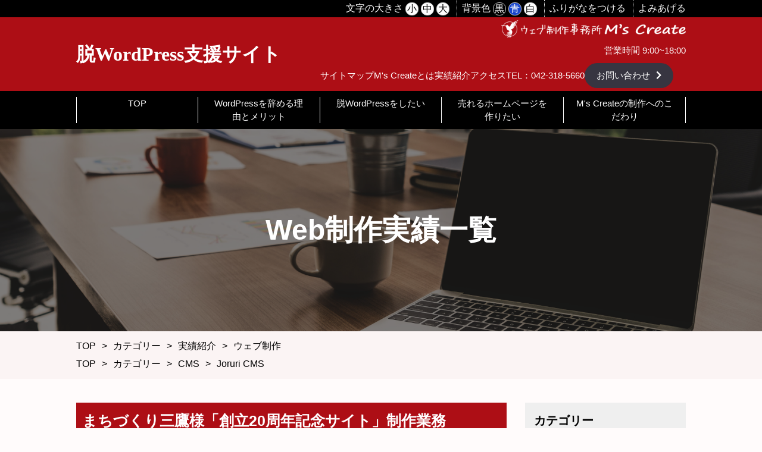

--- FILE ---
content_type: text/html
request_url: https://mscreate.jp/docs/2023042600081/
body_size: 25408
content:
<!DOCTYPE html>
<html lang="ja" prefix="og: http://ogp.me/ns#">
<head>
  <meta charset="UTF-8" />
  <meta http-equiv="X-UA-Compatible" content="IE=edge" />
  <title>まちづくり三鷹様「創立20周年記念サイト」制作業務 | 脱WordPress支援サイト by Web制作事務所M&#39;s Create</title>
    <meta name="viewport" content="width=device-width, initial-scale=1.0">
  <meta name="description" content="脱Wordpressでバージョンアップの手間の解消!CMS保守のコスト削減ができます。">

<script src="https://ajax.googleapis.com/ajax/libs/jquery/3.6.1/jquery.min.js"></script>
<script src="/_themes/js/common.js"></script>
<script src="/_themes/common/jquery.mb.YTPlayer-master/dist/jquery.mb.YTPlayer.min.js"></script>
<link href="https://fonts.googleapis.com/css?family=Sawarabi+Mincho" rel="stylesheet">
<!--link href="https://use.fontawesome.com/releases/v5.0.6/css/all.css" rel="stylesheet"-->
<link rel="stylesheet" href="https://use.fontawesome.com/releases/v5.1.0/css/all.css" integrity="sha384-lKuwvrZot6UHsBSfcMvOkWwlCMgc0TaWr+30HWe3a4ltaBwTZhyTEggF5tJv8tbt" crossorigin="anonymous">
<script src="https://kit.fontawesome.com/12ac15f3bc.js" crossorigin="anonymous"></script>
<link rel=icon href=/_themes/images/favicon.ico>
<link rel="stylesheet" href="/_themes/common/jquery.mb.YTPlayer-master/dist/css/jquery.mb.YTPlayer.min.css" media="all" type="text/css">
<link rel="stylesheet" href="https://use.fontawesome.com/releases/v5.15.4/css/all.css">
<link rel="stylesheet" href="/_themes/css/style.css">
<link rel="stylesheet" href="/_themes/css/tb-style.css">
<link rel="stylesheet" href="/_themes/css/sp-style.css">

<!-- Google tag (gtag.js) -->
<script async src="https://www.googletagmanager.com/gtag/js?id=G-G2XZZBDK8J"></script>
<script>
  window.dataLayer = window.dataLayer || [];
  function gtag(){dataLayer.push(arguments);}
  gtag('js', new Date());

  gtag('config', 'G-G2XZZBDK8J');
</script>

<script type="text/javascript">
    (function(c,l,a,r,i,t,y){
        c[a]=c[a]||function(){(c[a].q=c[a].q||[]).push(arguments)};
        t=l.createElement(r);t.async=1;t.src="https://www.clarity.ms/tag/"+i;
        y=l.getElementsByTagName(r)[0];y.parentNode.insertBefore(t,y);
    })(window, document, "clarity", "script", "hro3sz22co");
</script>

<script>
        var myPlayer;
        jQuery(function () {

            var options = {
                mobileFallbackImage: "http://www.hdwallpapers.in/walls/pink_cosmos_flowers-wide.jpg",
                playOnlyIfVisible: true
            };

            myPlayer = jQuery(".player").YTPlayer(options);
        });
  </script>

<!-- Google tag (gtag.js) -->
<script async src="https://www.googletagmanager.com/gtag/js?id=UA-9643162-11">
</script>
<script>
  window.dataLayer = window.dataLayer || [];
  function gtag(){dataLayer.push(arguments);}
  gtag('js', new Date());

  gtag('config', 'UA-9643162-11');
</script>


    <meta property="og:type" content="article" /><meta property="og:title" content="まちづくり三鷹様「創立20周年記念サイト」制作業務" /><meta property="og:description" content="   	サイト名 	株式会社まちづくり三鷹 ～創立20周年記念サイト～ 	公開月 	2019年04月25日 	制作元 	M&#39;sCreate 	担当 	企画・設計・レイアウト・デザイン（一部）・構築 	CMS 	..." />
<script src="/_common/packs/vendor-e8bd766436ece4358662.js"></script>
<script src="/_common/packs/common-b21b69c0581f376f910c.js"></script>
<script src="/_common/packs/public-ba50c88802c1224d169e.js"></script>

  <link rel="canonical" href="https://mscreate.jp/docs/2023042600081/">

</head>
<body id="page-docs-2023042600081-index" class="dir-docs-2023042600081">
  <div class="wrapper">
  <!-- skip reading -->
<div id="accessibilityTool" class="piece">
  <div class="header-logo-menu_two">
  <div id="nav-drawer_two">
      <input id="nav-input_two" type="checkbox" class="nav-unshown_two">
      <label id="nav-open_two" for="nav-input_two"><span></span></label>
      <label class="nav-unshown_two" id="nav-close_two" for="nav-input_two"></label>
      <div id="nav-content_two">
<div class="pieceContainer">
<div class="pieceBody">
<p id="nocssread"><a href="#main">本文へ移動</a></p>
<script src="https://cdnjs.cloudflare.com/ajax/libs/jquery-cookie/1.4.1/jquery.cookie.min.js"></script>
<script>window.jQuery.cookie || document.write('<script src="/_common/js/jquery.cookie.js"><\/script>')</script>
<script src="/_common/js/navigation.js"></script>
<script>
$(function(){
  Navigation.initialize({
    theme : { '#themeBlack' : 'black', '#themeBlue': 'blue', '#themeWhite' : 'white' },
    fontSize: { '#fontSmall' : 'small', '#fontMiddle': 'middle', '#fontLarge' : 'large' },
    notice : '#headerBody',
    ruby : '#navigationRuby',
    talk : '#navigationTalk',
    player : '#navigationTalkPlayer'
  });
  $('a.rubyOn').text('ふりがなをはずす');
  $('#navigationTalk').click(function(){
    if($(this).hasClass("active")){
      $(this).text('よみあげる');
    } else {
      $(this).text('よみあげ中');
    }
    $(this).toggleClass('active');
    return false;
  });
});
</script>

<ul>
  <li>文字の大きさ
  <ul class="fontSize">
    <li><a href="#fontSmall" id="fontSmall" title="文字のサイズを小さくする">小</a></li>
    <li><a href="#fontMiddle" id="fontMiddle" title="標準の文字サイズに戻す">中</a></li>
    <li><a href="#fontLarge" id="fontLarge" title="文字のサイズを大きくする">大</a></li>
  </ul>
  </li>
  <li>背景色
  <ul class="themeColor">
    <li><a href="#themeBlack" id="themeBlack" title="背景色を黒にする" class="black">黒</a></li>
    <li><a href="#themeBlue" id="themeBlue" title="背景色を青にする" class="blue">青</a></li>
    <li><a href="#themeWhite" id="themeWhite" title="背景色を白にする" class="white">白</a></li>
  </ul>
  </li>
  <li><a href="#navigationRuby" id="navigationRuby">ふりがなをつける</a></li>
  <li><a href="#navigationTalk" id="navigationTalk">よみあげる</a><span id="navigationTalkPlayer"></span></li>
</ul>
</div>
</div>
</div>
  </div>
  </div>


</div><!-- /skip reading -->
  <header class="header">
    <div class="header__wrap">
      <div class="header__flexBox">
        <div class="header__ttl"><a href="/">脱WordPress支援サイト<span class="pc_hide sp_show namelogo"><br>by M's Create</span></a></div>
        <div class="header__navArea">
          <div class="header__logo"><img src="/_files/00012201/img_headerlogo.png" alt="M’s Createの会社ロゴ画像(ヘッダー)" title="M’s Create(header)" />
</div>
          <p class="header__text">営業時間 9:00~18:00</p>
          <ul class="header__navList"><li class="header__navItem"><a href="/sitemap.html">サイトマップ</a></li>
<li class="header__navItem"><a href="/about/">M's Createとは</a></li>
<li class="header__navItem"><a href="/category/work/">実績紹介</a></li>
<li class="header__navItem"><a href="/about/outline.html#access">アクセス</a></li>
<li class="header__navItem">TEL：042-318-5660</li>
<li class="header__navItem"><a href="/contact/form/">お問い合わせ</a></li></ul>
        </div>
        <div class="header-logo-menu">
                                  <div id="nav-drawer">
                            <input id="nav-input" type="checkbox" class="nav-unshown">
                            <label id="nav-open" for="nav-input"><span></span></label>
                            <label class="nav-unshown" id="nav-close" for="nav-input"></label>
                            <div id="nav-content">
                                <ul>
                                    <li><a href="/">TOP</a></li>
                                    <li><a href="/about/">M's Createとは</a></li>
                                    <li><a href="/service/">M's Createの制作へのこだわり</a></li>
                                    <li><a href="/escape/">脱WordPressをしたい</a></li>
                                    <li><a href="/category/">カテゴリー</a></li>
                                    <li><a href="/contact/form">お問い合わせ</a></li>
                                    <li><a href="/sitemap.html">サイトマップ</a></li>
                                </ul>
                            </div>
                        </div>
        </div>
      </div>
    </div>
    <nav class="gnav">
      <ul class="gnav__list"><li class="gnav__item"><a href="/">TOP</a></li>
<li class="gnav__item"><a href="/service/web/reason.html">WordPressを辞める理由とメリット</a></li>
<li class="gnav__item"><a href="/escape/">脱WordPressをしたい</a></li>
<li class="gnav__item"><a href="/service/web/hp.html">売れるホームページを作りたい</a></li>
<li class="gnav__item"><a href="/service/">M's Createの制作へのこだわり</a></li></ul>
    </nav>
  </header>
  <main>
    <div id="sub_top" class="categorys">
  <div class="sub_top--transparent">
    <p class="sub_top--ttl">Web制作実績一覧</p>
  </div>
</div>

    <div class="pankuzu">
      <div id="breadCrumbs" class="piece"
     data-controller="cms--public--piece--bread-crumbs"
     data-serial-id="cms_pieces-16">
  <div class="pieceContainer">
    <div class="pieceBody">
      <ol><li><a href="/">TOP</a></li><li><a href="/category/">カテゴリー</a></li><li><a href="/category/work/">実績紹介</a></li><li><a href="/category/work/webseisaku/">ウェブ制作</a></li></ol><ol><li><a href="/">TOP</a></li><li><a href="/category/">カテゴリー</a></li><li><a href="/category/cms/">CMS</a></li><li><a href="/category/cms/joruri/">Joruri CMS</a></li></ol>

    </div>
  </div>
</div>

    </div>


    <div id="contents" class="cont__box blogArea">
    <div id="maincontent">
      <div id="pageTitle" class="piece"
     data-controller="cms--public--piece--page-titles"
     data-serial-id="cms_pieces-17">
  <div class="pieceContainer">
    <div class="pieceBody">
      <h1>まちづくり三鷹様「創立20周年記念サイト」制作業務</h1>

    </div>
  </div>
</div>

      
      <article class="contentGpArticleDoc" data-serial-id="gp_article_docs-168">
        <div class="date">
    <p class="publishedAt">公開日 2019年04月25日</p>
    <p class="updatedAt">更新日 2023年05月04日</p>
  </div>


      <div class="body">
      <div class="text-beginning"><div class="text-beginning">
<section class="result">
<dl class="clearfix">
	<dt>サイト名</dt>
	<dd>株式会社まちづくり三鷹 ～創立20周年記念サイト～</dd>
	<dt>公開月</dt>
	<dd>2019年04月25日</dd>
	<dt>制作元</dt>
	<dd>M'sCreate</dd>
	<dt>担当</dt>
	<dd>企画・設計・レイアウト・デザイン（一部）・構築</dd>
	<dt>CMS</dt>
	<dd>なし</dd>
	<dt>スマートフォン対応</dt>
	<dd>レスポンシブ</dd>
	<dt>制作内容</dt>
	<dd>株式会社まちづくり三鷹様の 「創立20周年記念サイト」を制作しました。現在は公開終了しています。</dd>
	<dt>URL</dt>
	<dd class="none"><a href="https://www.mitaka.ne.jp/" target="_blank">https://www.mitaka.ne.jp/</a></dd>
	<dd></dd>
</dl>
</section>
<section class="pict">
<div id="pc" class="clm">
<h2>PC画面</h2>
<ul class="clearfix">
	<li><div class="web_pc"><figure><img alt="株式会社まちづくり三鷹 ～創立20周年記念サイト～トップページ" src="file_contents/img01.jpg" title="株式会社まちづくり三鷹 ～創立20周年記念サイト～トップページ画像" /><figcaption>トップページ</figcaption><figure></div></li>
	<li><div class="web_pc"><figure><img alt="株式会社まちづくり三鷹 ～創立20周年記念サイト～経営理念・経営ビジョン" src="file_contents/img02.jpg" title="株式会社まちづくり三鷹 ～創立20周年記念サイト～経営理念・経営ビジョンページ画像" /><figcaption>経営理念・経営ビジョン</figcaption><figure></div></li>
	<li><div class="web_pc"><figure><img alt="株式会社まちづくり三鷹 ～創立20周年記念サイト～創立20周年記念ロゴマークに込めた思い" src="file_contents/img03.jpg" title="株式会社まちづくり三鷹 ～創立20周年記念サイト～創立20周年記念ロゴマークに込めた思いページ画像" /><figcaption>創立20周年記念ロゴマークに込めた思い</figcaption><figure></div></li>
	<li><div class="web_pc"><figure><img alt="株式会社まちづくり三鷹 ～創立20周年記念サイト～創立からの歩み" src="file_contents/img04.jpg" title="株式会社まちづくり三鷹 ～創立20周年記念サイト～創立からの歩みページ画像" /><figcaption>創立からの歩み</figcaption><figure></div></li>
</ul>
</div>
<div id="sp" class="clm">
<h2>スマートフォン画面</h2>
<ul class="clearfix">
	<li><div class="web_sp"><figure><img alt="株式会社まちづくり三鷹 ～創立20周年記念サイト～スマホ画像" src="file_contents/sptop01.jpg" title="株式会社まちづくり三鷹 ～創立20周年記念サイト～スマホ画像" /><figure></div></li>
	<li><div class="web_sp"><figure><img alt="株式会社まちづくり三鷹 ～創立20周年記念サイト～スマホ画像" src="file_contents/sptop02.jpg" title="株式会社まちづくり三鷹 ～創立20周年記念サイト～スマホ画像" /><figure></div></li>

</ul>
</div>
</section>
</div>
    </div>





          

    
</article>

      <p class="sodanbtn"><a class="shiny-btn" href="/contact/diagnose/">無料相談へ申し込みする</a></p>
      
</div>
<aside id="links">
<div id="categoryList" class="piece"
     data-controller="gp-category--public--piece--categories"
     data-serial-id="cms_pieces-179">
  <div class="pieceContainer">
      <div class="pieceHeader"><h2>カテゴリー</h2></div>
    <div class="pieceBody">
      <ul class="level1">
    <li class="webseisaku">
      <a href="/category/work/webseisaku/">ウェブ制作</a>
        <span class="count">
          <span class="parenthesis">(</span>73<span class="parenthesis">)</span>
        </span>
    </li>
    <li class="zomeki">
      <a href="/category/work/zomeki/">脱WordPress</a>
        <span class="count">
          <span class="parenthesis">(</span>12<span class="parenthesis">)</span>
        </span>
    </li>
    <li class="movie">
      <a href="/category/work/movie/">動画制作</a>
        <span class="count">
          <span class="parenthesis">(</span>30<span class="parenthesis">)</span>
        </span>
    </li>
    <li class="photo">
      <a href="/category/work/photo/">ホームページ用写真撮影</a>
        <span class="count">
          <span class="parenthesis">(</span>0<span class="parenthesis">)</span>
        </span>
    </li>
    <li class="youtube">
      <a href="/category/work/youtube/">YouTube動画配信</a>
        <span class="count">
          <span class="parenthesis">(</span>1<span class="parenthesis">)</span>
        </span>
    </li>
</ul>

    </div>
  </div>
</div>

<div id="categoryListCms" class="piece"
     data-controller="gp-category--public--piece--categories"
     data-serial-id="cms_pieces-188">
  <div class="pieceContainer">
      <div class="pieceHeader"><h2>利用したCMS一覧</h2></div>
    <div class="pieceBody">
      <ul class="level1">
    <li class="wordpress">
      <a href="/category/cms/wordpress/">WordPress</a>
        <span class="count">
          <span class="parenthesis">(</span>23<span class="parenthesis">)</span>
        </span>
    </li>
    <li class="zomeki">
      <a href="/category/cms/zomeki/">ZOMEKI</a>
        <span class="count">
          <span class="parenthesis">(</span>44<span class="parenthesis">)</span>
        </span>
    </li>
    <li class="joruri">
      <a href="/category/cms/joruri/">Joruri CMS</a>
        <span class="count">
          <span class="parenthesis">(</span>2<span class="parenthesis">)</span>
        </span>
    </li>
    <li class="peraichi">
      <a href="/category/cms/peraichi/">ペライチ</a>
        <span class="count">
          <span class="parenthesis">(</span>1<span class="parenthesis">)</span>
        </span>
    </li>
    <li class="movabletype">
      <a href="/category/cms/movabletype/">Movable Type</a>
        <span class="count">
          <span class="parenthesis">(</span>1<span class="parenthesis">)</span>
        </span>
    </li>
    <li class="mitaka">
      <a href="/category/cms/mitaka/">三鷹モール</a>
        <span class="count">
          <span class="parenthesis">(</span>1<span class="parenthesis">)</span>
        </span>
    </li>
    <li class="html">
      <a href="/category/cms/html/">CMSなし（静的HTML）</a>
        <span class="count">
          <span class="parenthesis">(</span>8<span class="parenthesis">)</span>
        </span>
    </li>
</ul>

    </div>
  </div>
</div>


<div id="ulNews" class="piece"
     data-controller="gp-article--public--piece--recent-tabs"
     data-serial-id="cms_pieces-180">
  <div class="pieceContainer">
      <div class="pieceHeader"><h2>最近の投稿</h2></div>
    <div class="pieceBody">
      <nav class="tabs" data-gp-article--public--piece--recent-tabs-target="tab">
  <ul>
      <li class="whatsnew current">
        <a class="showDocTab4287" href="#whatsnew">新着</a>
      </li>
  </ul>
</nav>

<div class="wrapper">
  <div class="content" data-gp-article--public--piece--recent-tabs-target="content">
      <ul id="whatsnew" class="whatsnew">
          <li>
            <span class="title_link"><a href="/docs/2024070800030/">貸会議室メディア・ワン様</a></span>(<span class="publish_date">2024年03月21日</span>)
          </li>
          <li>
            <span class="title_link"><a href="/docs/2024070800023/">株式会社メディア・ワン様</a></span>(<span class="publish_date">2024年03月11日</span>)
          </li>
          <li>
            <span class="title_link"><a href="/docs/2024070800016/">沖縄料理 龍の介様</a></span>(<span class="publish_date">2024年03月10日</span>)
          </li>
          <li>
            <span class="title_link"><a href="/docs/2024032600012/">千和様新規サイト制作業務</a></span>(<span class="publish_date">2023年10月01日</span>)
          </li>
          <li>
            <span class="title_link"><a href="/docs/2023030600031/">一般社団法人次世代構内光ネットワーク整備機構様</a></span>(<span class="publish_date">2023年03月06日</span>)
          </li>
          <li>
            <span class="title_link"><a href="/docs/2023042300066/">目黒区様「ワーク・ライフ・バランス推進講座（第3部・対談）」撮影・動画制作業務</a></span>(<span class="publish_date">2023年01月20日</span>)
          </li>
          <li>
            <span class="title_link"><a href="/docs/2023042300059/">目黒区様「ワーク・ライフ・バランス推進講座（第2部・東京工業大学）」撮影・動画制作業務</a></span>(<span class="publish_date">2023年01月20日</span>)
          </li>
          <li>
            <span class="title_link"><a href="/docs/2023042300042/">目黒区様「ワーク・ライフ・バランス推進講座（第1部・佐藤製作所）」撮影・動画制作業務</a></span>(<span class="publish_date">2023年01月20日</span>)
          </li>
          <li>
            <span class="title_link"><a href="/docs/2023030700250/">目黒区様「ワーク・ライフ・バランス推進講座（オープニング）」撮影・動画制作業務</a></span>(<span class="publish_date">2023年01月20日</span>)
          </li>
          <li>
            <span class="title_link"><a href="/docs/2023030600048/">守成クラブヒルノ東京有楽町会場様「ヒルノ東京有楽町会場」公式サイト新規制作業務</a></span>(<span class="publish_date">2022年12月15日</span>)
          </li>
      </ul>
  </div>
  <div class="links" data-gp-article--public--piece--recent-tabs-target="link">
      <div class="whatsnew">
          <ul class="feed">
            <li><a title="RSSフィードを取得" class="feedRss" href="/category/work/index.rss">RSS</a></li>
            <li><a title="Atomフィードを取得" class="feedAtom" href="/category/work/index.atom">Atom</a></li>
          </ul>
          <div class="more"><a href="/category/work/">もっと見る</a></div>
      </div>
  </div>
</div>

    </div>
  </div>
</div>

</aside>
    </div>


  </main>
  <footer class="footer">
    <div class="footer__wrap">
      <div class="footer__menuArea">
        <div class="footer__menu">
    <div class="footer__logoBox">
       <img src="/_files/00012218/img_footerlogo.png" alt="M’s Createの会社ロゴ画像(フッター)" title="M’s Create(footer)" />
        <p class="footer__text">TEL:042-318-5660</p>
        <p class="footer__text"><script>
function converter(M) {
var str = "", str_as = "";
for (var i = 0; i < M.length; i++) {
str_as = M.charCodeAt(i);
str += String.fromCharCode(str_as + 1);
}
return str;
}
function mail_to(k_1, k_2) {
eval(String.fromCharCode(108, 111, 99, 97, 116, 105, 111, 110, 46, 104, 114, 101, 102, 32,
61, 32, 39, 109, 97, 105, 108, 116, 111, 58)
+ escape(k_1) +
converter(String.fromCharCode(104, 109, 101, 110, 63, 108, 114, 98, 113, 100, 96, 115, 100, 45, 105, 111,
62, 114, 116, 97, 105, 100, 98, 115, 60))
+ escape(k_2) + "'");
}
document.write('<a href=JavaScript:mail_to("","")>info@mscreate.jp<\/a>');
</script>
</p>
    </div>
    <h2 class="footer__menuTtl"><a href="/about/">M's Createとは</a></h2>
        <ul>
            <li><a href="/about/greeting.html">代表挨拶</a></li>
            <li><a href="/about/outline.html">会社概要</a></li>
            <li><a href="/about/zcc.html">ZOMEKI Creators Club 勉強会・相談会</a></li>
            <li><a href="/privacy.html">個人情報保護方針</a></li>
            <li><a href="/sitepolicy.html">サイト利用について</a></li>
            <li><a href="/sitemap.html">サイトマップ</a></li>
        </ul>
</div>
        <div class="footer__menu">
    <h2 class="footer__menuTtl"><a href="/service/">M's Createの制作へのこだわり</a></h2>
    <ul>
        <li><a href="/service/web/hp.html">売れるホームページを作りたい</a></li>
        <li><a href="/service/movie/distinction.html">他とは違う動画を作りたい</a></li>
        <li><a href="/service/web/">脱WordPressWeb制作</a></li>
        <li><a href="/service/movie/">インタラクティブ動画制作</a></li>
        <li><a href="/service/shooting.html">Webサイト用写真撮影</a></li>
        <li><a href="/service/server.html">ZOMEKI server提供</a></li>
        <li><a href="/service/youtube.html">YouTube動画配信</a></li>
        <li><a href="/service/seminar.html">セミナー講師</a></li>
        <li><a href="/service/web/reason.html">脱WordPressをする理由</a></li>
        <li><a href="/service/web/comparison.html">CMS ZOMEKIとWordPressの比較</a></li>
        <li><a href="/service/web/recommend.html">CMS ZOMEKIのススメ</a></li>
    </ul>
</div>
        <div class="footer__menu">
    <h2 class="footer__menuTtl"><a href="/escape/">脱WordPressをしたい</a></h2>
    <ul>
        <li><a href="/escape/freelance.html">個人事業・フリーランス・会社の方</a></li>
        <li><a href="/escape/web-cop.html">Web制作会社の方</a></li>
        <li><a href="/escape/print.html">印刷会社の方</a></li>
        <li><a href="/escape/creator.html">個人クリエーターの方</a></li>
    </ul>
</div>
        <div class="footer__menu">
    <h2 class="footer__menuTtl"><a href="/category/">カテゴリー</a></h2>
        <ul>
            <li><a href="/category/news/">お知らせ</a></li>
            <li><a href="/category/guest/">お客様</a></li>
            <li><a href="/category/recommend/">脱WordPressのすすめ</a></li>
            <li><a href="/category/msdaily/">M'sCreateの日々</a></li>
            <li><a href="/category/work/">実績紹介</a></li>
            <li><a href="/category/collabo/">協力業者募集</a></li>
        </ul>
</div>
        <div class="footer__menu">
    <h4 class="footer__menuTtl"><a href="/contact/">お問い合わせ</a></h4>
    <ul>
        <li><a href="/contact/form/">お問い合わせフォーム</a></li>
        <li><a href="/contact/diagnose/">無料サイト診断申し込みフォーム</a></li>
        <li><a href="/contact/reason/">協力業者様募集専用フォーム</a></li>
    </ul>
</div>
      </div>
    </div>
    <div class="footer__menu--sp">
    <ul>
        <li><a href="/privacy.html">個人情報保護方針</a></li>
        <li><a href="/sitepolicy.html">サイト利用について</a></li>
    </ul>
    <img src="/_files/00012218/img_footerlogo.png" alt="M’s Createの会社ロゴ画像(フッター)" title="M’s Create(footer)" />
</div>
    <p class="footer__copy">©2013-2023 M's Create All Rights Reserved.</p>
  </footer>
</div>
</body>
</html>


--- FILE ---
content_type: text/css
request_url: https://mscreate.jp/_themes/css/style.css
body_size: 80519
content:
@charset "utf-8";

.pc_hide{
display: none;
}

.timeline {
  list-style: none;
  margin: 20px;
}
.timeline > li {
  margin-bottom: 100px;
}

.timeline h3{
  font-size:150%;
}
.timeline p{
  font-size:150%;
}
/* for Desktop */
@media ( min-width : 640px ){
  .timeline > li {
    overflow: hidden;
    margin: 0;
    position: relative;
  }
  .timeline-date {
    width: 220px;
    float: left;
    margin-top: 20px;
    font-size: 160%;
    font-weight: bold;
  }
  .timeline-content {
    width: 75%;
    float: left;
    border-left: 3px #e5e5d1 solid;
    padding: 0 30px 20px 30px;
  }
  .timeline-content:before {
    content: '';
    width: 22px;
    height: 22px;
    background: #6fc173;
    position: absolute;
    left: 211px;
    top: 20px;
    border-radius: 100%;
  }
}


.welcome {
  text-align: center;
}


.contact__guideTtl {
  width: 300px;
  color: #fff;
  font-weight: 700;
  margin-bottom: 30px;
}
.guide .welcome .emphasis,
#page-escape-creator .welcome .emphasis,
#page-escape-print .welcome .emphasis,
#page-escape-webCop .welcome .emphasis,
#page-escape-freelance .welcome .emphasis{
    margin-bottom: 40px;
    display: block;
    text-align: center;
    font-size: 30px;
    color: #AD0E15;
  }


.text-beginning #datuArea ul {
  color: #2d845d; 
  border: double 5px #2d845d;/*二重線 太さ 色*/
  background: #fff; 
  padding: 0.5em 0.5em 0.5em 2em;
}

.text-beginning #datuArea ul li {
  line-height: 1.5;
  padding: 0.5em 0;
  font-weight: bold;
}

.text-beginning #datuArea ol {
  counter-reset:number; /*数字をリセット*/
    list-style-type: none;
    padding: 1.7em 2em;
    background: #fffbf4;
    border: solid 2px #f89174;
}
.text-beginning #datuArea ol li {
  position: relative;
  padding-left: 30px;
  line-height: 1.5em;
  padding: 0.5em 0.5em 0.5em 32px;
  margin: 0;
  list-style-type: none;
  font-weight: bold;
}

.text-beginning #datuArea ol li:before{
   /* 以下数字をつける */
  position: absolute;
  counter-increment: number;
  content: counter(number);
  /*以下数字のデザイン変える*/
  display:inline-block;
  background: #f89174;
  color: white;
  font-family: 'Avenir','Arial Black','Arial',sans-serif;
  font-weight:bold;
  font-size: 15px;
  border-radius: 50%;
  left: 0;
  width: 25px;
  height: 25px;
  line-height: 25px;
  text-align: center;
  /*以下 上下中央寄せのため*/
  top: 50%;
  -webkit-transform: translateY(-50%);
  transform: translateY(-50%);
}

.text-beginning #datuArea #mokuji{
    font-size: 1em;
    padding: 1em 5em 2em;
    background-color: #F8F2E7; /*←背景色*/
    box-shadow: 5px 5px 8px rgba(0,0,0,0.1);
    border: none;
    margin: 0 auto 60px auto;
    width: 90%;
}
 
.text-beginning #datuArea #mokuji p.ttl {
    font-size: 1.8em;
    color: #000;  /*←タイトルの文字色*/
    margin: 1em;
    text-align: center;
    font-weight: bold;
}

.text-beginning #datuArea  #mokuji ol{
    background: none;
   border: none;
    margin: 0;
}

.text-beginning #datuArea  #mokuji ol li {
    line-height: 1.5;
    padding: 0.7em 0 0.5em 42px;
    border-bottom: dashed 1px silver;
    list-style-type: none;
 }
.text-beginning #datuArea #mokuji ol li:before{
  background: #AD0E15;
}

.text-beginning #datuArea #mokuji li a {
    color: #AD0E15; /*←見出しの文字色*/
    font-weight: bold;
}
.text-beginning #datuArea #mokuji li a:hover {
  text-decoration: underline;
}
 
.text-beginning #datuArea #mokuji li:last-child {
    border-bottom: none;
}




.yt {
  width: 100%;
  aspect-ratio: 16 / 9;
}
.yt iframe{
  width: 100%;
  height: 100%;
}


/* リセットcss

====================================================*/

/*-- 
  font-family
------------------------------*/
body {
  font-family: 'Noto Sans JP', sans-serif;
  font-feature-settings: "palt";
}


#page-Smartphone-freeConsultation-form-index {
  overflow: hidden;
}

/*-- 
Box sizingの定義
------------------------------*/
*,
*::before,
*::after {
  box-sizing: border-box;
}

/*-- 
デフォルトのpaddingを削除
----------------------------------*/ 
ul,
ol {
  padding: 0;
}

/*-- 
デフォルトのmarginを削除
----------------------------------*/ 
body,
h1,
h2,
h3,
h4,
p,
ul,
ol,
li,
figure,
figcaption,
blockquote,
dl,
dd {
  margin: 0;
}

/*-- 
bodyのデフォルトを定義
----------------------------------*/ 
body {
  min-height: 100vh;
  scroll-behavior: smooth;
  text-rendering: optimizeSpeed;
  line-height: 1.5;
  background-color: #fffbfb;
  font-size: 62.5%;
}

/*-- 
ul、ol、a要素のリストスタイルを削除
------------------------------------------------*/ 
ul,
ol {
  list-style: none;
}

a {
  text-decoration: none;
  color: #039;
}

/*-- 
img要素の扱いを簡単にする
-------------------------------------*/ 
img {
  width: 100%;
  display: block;
}

/*-- 
article要素内の要素に自然な流れとリズムを定義
-----------------------------------------------------------------*/ 
article > * + * {
  margin-top: 1em;
}

/*-- 
inputやbuttonなどのフォントは継承を定義
--------------------------------------------------------*/ 
input,
button,
textarea,
select {
  font: inherit;
}

/*-- 
見たくない人用に、すべてのアニメーションとトランジションを削除
-----------------------------------------------------------------------------------------*/ 
@media (prefers-reduced-motion: reduce) {
  * {
    animation-duration: 0.01ms !important;
    animation-iteration-count: 1 !important;
    transition-duration: 0.01ms !important;
    scroll-behavior: auto !important;
  }
}


/* button専用

====================================================*/
@keyframes shiny {
    0% {
        transform: scale(0) rotate(25deg);
        opacity: 0;
    }

    50% {
        transform: scale(1) rotate(25deg);
        opacity: 1;
    }

    100% {
        transform: scale(50) rotate(25deg);
        opacity: 0;
    }
}
p.sodanbtn{
  font-size: 1.6rem;
  margin: 40px 0 80px 0;
}

.shiny-btn {
    position: relative;
    display: block;
    width: 100%;
    padding: 30px;
    line-height: 40px;
    text-align: center;
    text-decoration: none;
    color: #ffffff;
    background-color: #F58220;
    overflow: hidden;
}

.shiny-btn a:hover{
    background-color: #d67628;
}


.shiny-btn::after {
    content: '';
    position: absolute;
    top: -100px;
    left: -100px;
    width: 50px;
    height: 50px;
    background-image: linear-gradient(100deg,  rgba(255, 255, 255, 0) 10%, rgba(255, 255, 255, 1) 100%, rgba(255, 255, 255, 0) 0%);
    
    /* アニメーション */
    animation-name: shiny;
    animation-duration: 4s;
    animation-timing-function: ease-in-out;
    animation-iteration-count: infinite;
}


/* snsbtn専用

====================================================*/

/* ボタン全体 */
.flowbtn{
font-family:'Arial',sans-serif;/* 好きなフォントを指定してね */
border-radius:4px;
position:relative;
display:inline-block;
width:66px;
height:58px;
font-size:30px;
color:#fff!important;
transition:.5s;
text-decoration:none;
box-shadow:0 1px 2px #999;
}
.flowbtn i{
position:relative;
bottom: 0;
}
/* Twitter */
.fl_tw1{
background:#55acee;
}
/* Facebook */
.fl_fb1{
background:#3b5998;
}
/* はてブ */
.fl_hb1{
background:#1ba5dc;
}
/* Pocket */
.fl_pk1{
background:#ef3f56;
}
/* Feedly */
.fl_fd1{
background:#6cc655;
}
/* YouTube */
.fl_yu1{
background:#fc0d1c;
}
/* LINE */
.fl_li1{
background:#00c300;
}
/* 問い合わせ */
.fl_ma1{
background:#f3981d;	
}
/* Instagram紫グラデ背景 */
.insta_btn1{
background:-webkit-linear-gradient(135deg, #427eff 0%, #f13f79 70%) no-repeat;
background:linear-gradient(135deg, #427eff 0%, #f13f79 70%) no-repeat;
overflow:hidden;
}
/* Instagramオレンジグラデ背景 */
.insta_btn1:before{
content: '';
position:absolute;
top:33px;
left:-20px;
width:80px;
height:50px;
background:-webkit-radial-gradient(#ffdb2c 10%, rgba(255, 105, 34, 0.65) 55%, rgba(255, 88, 96, 0) 70%);
background:radial-gradient(#ffdb2c 5%, rgba(255, 105, 34, 0.65) 55%, rgba(255, 88, 96, 0) 70%);
}
/* ボタン内テキスト調整 */
.flowbtn div{
font-size:11px;	
font-weight:bold;
letter-spacing:0;
position:relative;
bottom:6px;
}
/* ボタンマウスホバー時 */
.flowbtn:hover{
-webkit-transform:translateY(-5px);
-ms-transform:translateY(-5px);
transform:translateY(-5px);
text-decoration:none;
}
/* ulタグの内側余白を０にする */
ul.snsbtniti{
padding:0!important;
}
/* ボタン全体の位置調整 */
.snsbtniti{
display:flex;
flex-flow:row wrap;
justify-content:space-around;
}
/* ボタン同士の余白調整 */
.snsbtniti li{
flex:0 0 0%;
text-align:center!important;
}

.snsbtniti li a img{
display: none;
}

/* ZOMEKI専用

====================================================*/
.blogArea {
    display: flex;
}
.blogArea #maincontent{
    width: 75%;
   margin: 0 3% 0 0;
}

.blogArea ul.level1 {
    margin: 0 0 0 25px;
}

.blogArea ul.level1 li{
    font-size: 1.8em;
    list-style-type:disc;
    line-height: 1.8;
}



.text-beginning p {
  font-size: 1.8em;
  margin-bottom: 20px;
  line-height: 2;
}

.text-beginning p img.external{
 width:auto;
 height: auto;
}

.text-beginning iframe {
  width: 100%;
}

.text-beginning .result dl dt {
  padding: 30px 0 0 0;
  font-size: 20px;
  font-weight: bold;
}

.text-beginning .result dl dd {
  font-size: 18px;
  border-bottom: 1px solid #ccc;
  padding: 0 0 10px 0;
}

.text-beginning .result dl dd p{
  font-size: 18px;
  margin-bottom: 0;
}


.text-beginning .result dl dd.none {
  border: none;
}



.result {
  margin-bottom: 80px;
}

.pict p {
  font-size: 20px;
  font-weight: bold;
}

.contentPage {
  margin-bottom: 40px;
}

.contentPage .body p {
  margin: 0 0 1rem;
  font-size: 1.6em;
}

.contentPage ul {
  margin-bottom: 1rem;
  font-size: 1.6em;
}

/* =========================================================
   Base
========================================================= */

.web_sp {
  display: flex;
  justify-content: space-between;
}


.web_pc {
  margin-bottom: 20px;
}

.text-beginning h2 {
    font-size: 2.4em;
    border: solid 3px #AD0E15;
    padding: 10px 20px;
    margin-bottom: 20px;
    color: #AD0E15;
}

.rels h2,
.tags h2,
.maps h2 {
    font-size: 2.4em;
    border: solid 3px #AD0E15;
    padding: 10px 20px;
    margin-bottom: 20px;
    color: #AD0E15;
}

.rels ,
.tags ,
.maps  {
    margin: 0 0 30px 0;
}

.tags ul li {
   list-style-position: outside;
  color: #333333;
  line-height: 1.7;
  font-size: 98%;
}

.rels ul li a,
.tags ul li a{
    padding: 0 20px 0 17px;
    position: relative;
    font-size: 16px;
}
.rels ul li a:before,
.tags ul li a:before {
    font-size: 70%;
    color: rgb(255, 182, 108);
    content: "▶";
    position: absolute;
    top: 4px;
    left: 0;
}


.text-beginning h3 {
    font-size: 2.2em;
    margin-bottom: 20px;
    border-bottom: solid 1px #AD0E15;
    color: #AD0E15;
}

.text-beginning h4 {
    font-size: 2.0em;
    margin-bottom: 20px;
    border-bottom: dotted 1px #AD0E15;
    color: #AD0E15;
}

.text-beginning h5 {
    font-size: 2.0em;
    margin-bottom: 20px;
    padding-left: 10px;
    color: #AD0E15;
    border-left: solid 5px #AD0E15;
}

.text-beginning h6 {
    font-size: 1.8em;
    margin-bottom: 20px;
    color: #AD0E15;
}

.text-beginning ul,
.text-beginning ol  {
    margin: 0 0 40px 0;
}

.text-beginning ul li,
.text-beginning ol li {
    font-size: 2em;
    margin: 0 0 0 25px;
}



.text-beginning ul li {
  list-style-type: disc;
  font-size: 1.8em
}

.text-beginning ol li{
  list-style-type: decimal;
  font-size: 1.8em
}

.text-beginning #sp ul li,
.text-beginning #pc ul li{
padding: 0;
margin: 0;
list-style:none;
}


.text-beginning #pc ul li figcaption{
  font-size: 76%;
 text-align: center;
 margin-top:10px;
}

.text-beginning #sp ul li:nth-child(odd),
.text-beginning #pc ul li:nth-child(odd){ 
float: left;
width:48.5%;
}
.text-beginning #sp ul li:nth-child(even),
.text-beginning #pc ul li:nth-child(even){ 
float: right;
width:48.5%;
}


#resultbox .text-beginning ul li {
  list-style-type: none;
  margin-bottom: 40px;
}

.text-beginning p img,
.text-beginning p iframe {
  width: 100%;
}

.text-beginning table {
  border-collapse: collapse;
  padding: 0;
  table-layout: fixed;
}

.text-beginning table tr {
  border: 1px solid #ad0e15;
  padding: .35em;
}
.text-beginning table th,
.text-beginning table td {
  padding: 1em 10px 1em 1em;
}

.text-beginning table thead tr{
  background-color: #f0c9c9;
}

.text-beginning #endread{
padding: 25px;
border: solid 3px #AD0E15;
}

.text-beginning #endread h2 {
    color: #fff;
    background-color: #AD0E15
}


sup{
  vertical-align: top;
}

#cmsPreviewMark{
  display: none;
}

ul.feed li{
  float: left;
  width: 49px !important;
  height: 20px;
  margin: 0 !important;
  padding:0 !important;
  border: none !important;
}

.feedRss {
    background-image: url("/_themes/images/ic-rss.png");
    background-position: left top;
    background-repeat: no-repeat;
    display: block;
    float: left;
    height: 20px;
    margin: 0 5px 0 0;
    text-indent: -9999px;
    width: 49px;
}

.feedAtom {
    background-image: url("/_themes/images/ic-atom.png");
    background-position: right top;
    background-repeat: no-repeat;
    display: block;
    float: left;
    height: 20px;
    text-indent: -9999px;
    width: 50px;
}

#question_answers_231_ label {
  display: block;
}

/* temp
----------------------------------------------- */
.temp1, temp2, .temp3, .temp4 {
    clear: both;
    margin-bottom: 30px;
}
.temp1 .thumb {
    float: left;
    margin-right: 30px;
}
.temp2 .thumb {
    float: right;
    margin-left: 30px;
}
.temp1 p, temp2 p {
    margin: 0 0 1em;
}
.temp3 dl, .temp4 dl {
    float: left;
    margin: 0 5px 0 0;
    padding: 0;
    text-align: center;
}
.temp3 dl dt, .temp4 dl dt {
    margin-bottom: 5px;
}
.temp3 dd, .temp4 dd {
    margin: 0;
    text-align: center;
}


table.temp5 {
    width: 100%;
}

.temp7 {
    border: 1px solid #cccccc;
    margin: 10px 0;
    padding: 10px;
}

.temp7 p {
    margin: 0 0 10px;
}

.temp8 .thumb {
    float: left;
    margin-bottom: 10px;
    margin-right: 18px;
}

.temp8 .text {
    float: left;
    width: 530px;
}

.temp8 dl {
    border-top: 1px solid #000;
    margin: 0;
    padding: 0;
}

.temp8 dl dt, .temp8 dl dd {
    display: inline-block;
    vertical-align: middle;
}

.temp8 dl dt {
    font-weight: bold;
}

.member .temp1{
background-color: #fff;
}


/* adobeReader download
----------------------------------------------- */

.header-logo-menu_two {
  width: 80%;
  margin: 0 auto;
}

.adobeReader, .temp7 {
  max-width: 1200px;
  margin: 0 auto 20px auto;
  clear: both;
  padding: 10px 20px 10px 200px;
  background: #fff3f3 url("/_themes/images/adobe_bn.png") no-repeat scroll 20px center;
  border: 1px solid #ffaaaa;
}

.content .adobeReader p{
 margin: 0;
} 

.more {
    display: block;
    margin-bottom: 80px;
    text-align: right;
}

#page-index .more,
#page-escape-freelance .more {
    padding: 0;
    margin: 0;
}

 .more a{
/*--    border: none;
    text-align: left;
    width: 191px;
    padding: 0 20px 0 17px;
    position: relative;
    font-size: 16px;  --*/
    border: none;
    text-align: left;
    width: 191px;
    position: relative;
    font-size: 16px;
    background-color: orange;
    color: #fff;
    padding: 12px 40px;
    display: inline-block;
    font-weight: bold;
}

.more a:before {
    font-size: 100%;
    color: rgb(255, 255, 255);
    content: "▶";
    position: absolute;
    top: 14px;
    left: 16px;
    font-size: 86%;
}


/* Icons.
----------------------------------------------- */
.iconFile, .iconDefault {
  padding: 0 0 0 25px;
  background-repeat: no-repeat;
  background-image: url(/_common/images/icons/default.png);
  line-height: 3.3;
}

.iconBmp,
.iconCsv,
.iconDoc,
.iconDocx,
.iconGif,
.iconJpg,
.iconJpe,
.iconJpeg,
.iconJtd,
.iconLzh,
.iconPdf,
.iconPng,
.iconPpt,
.iconTxt,
.iconXls,
.iconXlsx,
.iconZip {
  height: 16px;
  line-height: 1;
}
.iconBmp {
  background-image: url(/_common/images/icons/bmp.png);
}
.iconCsv {
  background-image: url(/_common/images/icons/csv.png);
}
.iconDoc,
.iconDocx {
  background-image: url(/_common/images/icons/doc.png);
}
.iconGif {
  background-image: url(/_common/images/icons/gif.png);
}
.iconJpg {
  background-image: url(/_common/images/icons/jpg.png);
}
.iconJpe {
  background-image: url(/_common/images/icons/jpg.png);
}
.iconJpeg {
  background-image: url(/_common/images/icons/jpg.png);
}
.iconJtd {
  background-image: url(/_common/images/icons/jtd.png);
}
.iconLzh {
  background-image: url(/_common/images/icons/lzh.png);
}
.iconPdf {
  background-image: url(/_common/images/icons/pdf.png);
}
.iconPng {
  background-image: url(/_common/images/icons/png.png);
}
.iconPpt {
  background-image: url(/_common/images/icons/ppt.png);
}
.iconTxt {
  background-image: url(/_common/images/icons/txt.png);
}
.iconXls,
.iconXlsx {
  background-image: url(/_common/images/icons/xls.png);
}
.iconZip {
  background-image: url(/_common/images/icons/zip.png);
}

/*------------------------------------------------------
list
------------------------------------------------------*/

#menberList ul.list {
    display: flex;
    flex-wrap: wrap;
    justify-content: space-between;
    margin: 0 0 40px 0;
}
#menberList ul.list li {
    flex-basis: calc(32.5% - 15px);
    margin: 0 0 20px 0;
    text-align: center;
    font-weight: bold;
}
#menberList ul.list li img{
     width: 100%;
     height: auto;
}


#menberList ul.list2 {
    display: flex;
    flex-wrap: wrap;
    justify-content: space-between;
    width: 75%;
    margin: 0 auto;
}
#menberList ul.list2 li {
    flex-basis: calc(32.5% - 15px);
    margin: 0 0 20px 0;
    text-align: center;
    font-weight: bold;
}

#page-category-index #common h2 {
	margin-bottom: 0px;
}
.contentGpCategoryCategory,
.contentGpCategoryCategoryType,
.contentGpArticleDocs{
position: relative;
}

.contentGpCategoryCategory li:after,
.contentGpCategoryCategoryType li:after,
.categoryType li:after,
.contentGpArticleDocs li:after,
.contentGpCategoryCategoryType .docs ul li:after {
  content: ".";
  display: block;
  height: 0;
  clear: both;
  visibility: hidden;
}

.contentGpCategoryCategory .image,
.contentGpCategoryCategoryType .image,
.categoryType .image,
.contentGpArticleDocs .image{
    display: block;
    float: left;
    margin: 0 20px 40px 0;
    overflow: hidden;
    width: 270px;
}

.contentGpCategoryCategory .image a,
.contentGpCategoryCategoryType .image a,
.categoryType .image a,
.contentGpArticleDocs .image a{
display: block;
}

.contentGpCategoryCategory .image img,
.contentGpCategoryCategoryType .image img,
.categoryType .image img,
.contentGpArticleDocs .image img{
width: 100%;
}

.contentGpCategoryCategory .body,
.contentGpCategoryCategoryType .body,
.categoryType .body,
.contentGpArticleDocs .body{
    line-height: 1.6;
    margin: 10px 0;
}

.contentGpCategoryCategory .docs li .title_link,
.contentGpCategoryCategoryType .docs li .title_link,
.categoryType .docs li .title_link,
.contentGpArticleDocs .docs li .title_link{
    display: inline-block;
    font-weight: bold;
    width: 73%;
}

.blogArea .contentGpCategoryCategory .docs li .title_link,
.blogArea .contentGpCategoryCategoryType .docs li .title_link,
.blogArea .categoryType .docs li .title_link,
.blogArea .contentGpArticleDocs .docs li .title_link{
    width: 62%;
}


.title_link a {
  color: #be1500;
}

#common .contentGpCategoryCategory h2 a,
#common .contentGpCategoryCategoryType h2 a,
#common .categoryType h2 a,
#common .contentGpArticleDocs h2 a{
    color: #000;
}


.contentGpCategoryCategoryType  ul.feed ,
.contentGpCategory  ul.feed ,
.categoryType ul.feed ,
.contentGpArticleDocs ul.feed ,
.contentGpArticleDocs ul.feed {
    margin: 0 0 30px 0;
    overflow: hidden;
    /* padding: 0 0 0 1087px; */
    position: absolute;
    right: 22px;
}


.contentGpCategoryCategoryType  ul.feed ,
.contentGpCategory  ul.feed {
    top: -185px;
}

#actionPage ul {
  padding: 0 0 0 25px;
}

#actionPage ul  li{
  border-bottom: 1px dotted #333;
	line-height: 1.8;
  padding: 10px 0;
}



.contentGpCategory ul.feed li{
display: inline !important;
}


.worksLiset {
    display: flex;
    margin: 0 0 20px 0;
    padding: 0 0 20px 0;
    border-bottom: 1px solid #fdd300;
}

.worksLiset figure{
    margin: 0 40px 0 0;
}

.worksLiset .txt p.ttl{
    font-weight: bold;
}

.worksLiset .txt p{
    margin: 0 ;
    padding: 0 0 10px 0;
}

/* ------------
link
---------------------------------------------------------------------------------*/
.layer02 p a{
    position: relative;
   padding: 0 0 0 20px;
}
.layer02 p a:before{
    color: rgb(84, 57, 119);
    content: "▶";
    position: absolute;
    top: 2px;
    left: 0;
}


/* ------------
sitemap
---------------------------------------------------------------------------------*/
.content .layer02 p{
margin: 0 0 10px 50px;
padding-bottom: 0;   
}


/*page-calendarEventList-index
-----------------------------------------------------------------------*/

#page-calendarEventList-index .eventList #contentContainer td{
border-bottom: 1px solid #ccc;
}
#page-calendarEventList-index .eventList #contentContainer td .title_link{
line-height: 1.6;
}

.eventcalendarMenu {
    margin: 0 0 30px 0;
}

.eventcalendarMenu:after {
   content: "";
   display: block;
   clear: both;
}


.eventcalendarMenu li {
    float: left;
    font-weight: bold;
    margin-right: 5px;
    text-align: center;
    width: 32.91%;
}
.eventcalendarMenu li a {
    background-color: #ffffff;
    border: 2px solid #fdd300;
    border-radius: 7px;
    color: #003399;
    display: block;
    padding: 7px 0;
    position: relative;
    text-decoration: none;
    color: #000;
}

#page-eventCalendar-index .eventcalendarMenu li.no03 a,
#page-eventToday-index .eventcalendarMenu li.no02 a,
#page-eventList-index .eventcalendarMenu li.no01 a,
.eventcalendarMenu li a:hover,
.eventcalendarMenu li.current a {
    background-color: #fdd300;
    color: #000;
}

.pagination {
   text-align: center;
  font-size: 1.6em;
}

.upperPagination {
  margin: 0 0 20px 0;
}

.lowerPagination{
  margin: 20px  0 ;
}

.calendarEvents,
#calendar .pieceBody {
  overflow-x: scroll;
}

.calendarEvents table {
    width: 100%;
    border-spacing: 0px;
    border-collapse: separate;
    border-top: 2px solid #000;
    border-bottom: 2px solid #000;
}
.calendarEvents th,
.calendarEvents td {
    padding: 3px 10px;
    position: relative;
    vertical-align: middle;
}

.calendarEvents th {
    white-space: nowrap;
}


/*calendarTodayEvents
----------------------------------------------*/

.calendarTodayEvents div.event {
    background-color: #f2ece6;
    margin-bottom: 15px;
    padding: 15px 10px;
}
.calendarTodayEvents div.event .title,
.calendarTodayEvents div.event .summary {
    display: inline;
}
.calendarTodayEvents .event .title {
    font-weight: bold;
    padding-right: 10px;
}
.calendarMonthlyEvents th.image, .calendarTodayEvents th.image {
    width: 140px;
}
.calendarMonthlyEvents table, .calendarTodayEvents table {
    width: 100%;
}
.calendarMonthlyEvents table td, .calendarTodayEvents table td {
    background-color: #fff;
    padding: 10px;
    vertical-align: middle;
}
.calendarMonthlyEvents table td.date, .calendarTodayEvents table td.date {
    width: 38%;
    color: #000;
}
.calendarMonthlyEvents table p, .calendarTodayEvents p {
    margin: 0;
}
.calendarMonthlyEvents table p.title, .calendarMonthlyEvents table p.category, .calendarTodayEvents table p.title, .calendarTodayEvents table p.category {
    display: inline;
}
.calendarMonthlyEvents table td.image, .calendarTodayEvents table td.image {
    text-align: center;
    width: 20%;
}
.calendarMonthlyEvents table td.image .thumb, .calendarTodayEvents table td.image .thumb {
    margin-top: 5px;
}
.calendarMonthlyEvents table td.image .thumb:first-child, .calendarTodayEvents table td.image .thumb:first-child {
    margin-top: 0;
}
.calendarMonthlyEvents table td.image img, .calendarTodayEvents table td.image img {
    width: 120px;
}
.calendarMonthlyEvents table td.image .noPhoto, .calendarTodayEvents table td.image .noPhoto {
    background-color: #cccccc;
    height: 90px;
    width: 120px;
}
.calendarTodayEvents table {
    margin: 0 0 15px;
}

/* calendar
------------------------ */

.calendarCalendarEvents table{

border-right: 1px solid #000;
border-bottom: 1px solid #000;
}

.calendarCalendarEvents table  span {
display: inline-block;
line-height: 1.4;
margin: 0 0 10px 0;
}

.calendarCalendarEvents table a {
    background: rgba(0, 0, 0, 0) url("../piece/images/ico_sankaku.gif") no-repeat scroll 2px center;
    color: #039;
    padding: 0 0 0 15px;
    text-decoration: none;
}

.calendarCalendarEvents th,
.calendarCalendarEvents td {
    border-left: 1px solid #000;
    border-top: 1px solid #000;
}

.calendarCalendarEvents table td {
  width: 14%;
  vertical-align: top;
}

.calendarCalendarEvents table td:first-child:before {
  display: block;
  float: left;
  height: 100px;
  content: "";
}

.content .calendarCalendarEvents  p.date{
  margin: 0;
  padding: 0;
}

.calendarCalendarEvents table ul {
  list-style: none;
  margin: 0;
}

.tabs ul{
  text-align: center;
  margin-bottom: 20px;
}

.tabs ul li {
  position: relative;
  display: inline-block;
  margin: 1.5em 0;
  padding: 7px 10px;
  min-width: 120px;
  max-width: 100%;
  color: #555;
  font-size: 22px;
  background: #eee;
}

.tabs ul .current {
  background: #AD0E15;
  color: #fff;
}

.tabs ul .current:before {
  content: "";
  position: absolute;
  top: 100%;
  left: 50%;
  margin-left: -15px;
  border: 15px solid transparent;
  border-top: 15px solid #AD0E15;
}

.tabs ul li a {
  margin: 0;
  padding: 0;
  color: #AD0E15;
}

.tabs ul .current a {
  color: #fff;
}

.content li .image {
    height: 100%;
    margin: 0;
    overflow: hidden;
}

.content li .image a img {
    width: 100%;
    height: 100%;
}

[id^="newstab"] .content ul  li:first-child {
  margin-left: 0;
}

[id^="newstab"] .content ul li a {
  display: block;
 /*-- position: relative;--*/

}

[id^="newstab"] .content .pieceBody ul li .image ,
.docs ul li .image {
  display: block;
  overflow: hidden;
}

.contentGpCategoryCategoryType .docs ul li img ,
.contentGpCategoryCategory .docs ul li img ,
.contentGpCategory .docs ul li img ,
.contentGpArticleDocs .docs ul li img,
[id^="newstab"] .content ul  li img {
  width: 100%;
}

[id^="newstab"] .content ul  li .title {
  display: block;
  padding: 10px 10px 10px 20px;
  background: url("../images/arrow.png") no-repeat 10px 15px;
}



[id^="newstab"] .content ul  li .body {
  display: block;
  padding: 0 15px;
  color: #000;
  line-height: 1.6;
}



 .docs ul li .publish_date,
[id^="newstab"] ul li .publish_date {
    padding: 10px;
    color: #fff;
    text-align: right;
}

.blogArea  .docs ul li .publish_date {
    color: #000;
}

.docs ul:after,
[id^="newstab"]:after,
[id^="newstab"] .pieceBody ul:after {
  content: "";
  display: block;
  clear: both;
}


/* 共通

====================================================*/

/*-- 
accessibility-tool
------------------------*/ 
#accessibilityTool {
  background-color:#000;
  padding: 2px 10px;
}

#accessibilityTool {
  margin: 0 auto;
  padding:0px;
}

#headerBody .piece {
  margin-bottom: 0;
}

#accessibilityTool .pieceBody {
  font-size:16px;
}

.nav-unshown_two {
  display:none;
}

/* block-skip
----------------------------------------------- */
#nocssread {
  float: left;
}

#nocssread a {
  display: block;
  height: 0;
  overflow: hidden;
  width: 0;
}

#nocssread a:focus, #nocssread a.show {
  background-color: #f2cfd8;
  height: auto;
  padding: 0 10px;
  width: auto;
}

/* tools
----------------------------------------------- */
#accessibilityTool .pieceBody ul {
  float: right;
}

#accessibilityTool .pieceBody li ul {
  float: none;
  color:#fff;
}

#accessibilityTool .pieceBody ul, #accessibilityTool .pieceBody li {
  display: inline-block;
}

#accessibilityTool .pieceBody li {
  border-left: 1px dotted #fff;
  margin-left: 0.5em;
  padding: 2px 0 2px 0.5em;
  vertical-align: middle;
  color:#fff;
}

#accessibilityTool .pieceBody ul.fontSize li a{
  color: #000;
}

#accessibilityTool .pieceBody ul.fontSize li a:hover{
  color: #333;
  text-decoration: none;
}

#accessibilityTool .pieceBody ul.themeColor li a#themeWhite{
  color: #000;
}

#accessibilityTool .pieceBody ul.fontSize  li a#themeWhite:hover{
  color: #333;
  text-decoration: none;
}

#accessibilityTool .pieceBody li:first-child, #accessibilityTool .pieceBody li li {
  border-left: medium none;
  margin-left: 0;
  padding: 0;
}

#accessibilityTool .pieceBody a {
  color: #fff;
  text-decoration: none;
}

#accessibilityTool .pieceBody a:focus, #accessibilityTool .pieceBody a:hover {
  color: #fff;
  text-decoration: underline;
}

#accessibilityTool .pieceBody li li a {
  background-color: #fdfdfd;
  border: 1px solid #c4c5c5;
  display: inline-block;
  line-height: 1;
  padding: 2px;
  border-radius: 10px;
}

#accessibilityTool .pieceBody li li a:focus, #accessibilityTool .pieceBody li li a:hover {
  color: #fff;
}

#accessibilityTool .pieceBody .fontSize a:focus, #accessibilityTool .pieceBody .fontSize a:hover {
  background-color: #e2fab2;
}

#accessibilityTool .pieceBody .themeColor #themeBlack {
  background-color: #000;
  color: #fff;
}

#accessibilityTool .pieceBody .themeColor #themeBlue {
  background-color: #1745cc;
  color: #fff;
}

#accessibilityTool .pieceBody img {
  vertical-align: middle;
}

#accessibilityTool .pieceBody img.kugiri {
  padding: 0 5px;
}

.head-tools {
  background-position: left top;
  margin: 0;
  padding: 4px 0 3px;
  text-align: right;
  width: 100%;
}

#furiganaAttention {
  background-color: #ececec;
  padding-left: 15px;
  padding-top: 5px;
  text-align: center;
}

.rubyOn #furiganaAttention {
  display: block;
}

.head-tools a {
  margin-right: 8px;
}

.head-tools img {
  margin-right: 3px;
  vertical-align: middle;
}

img.font {
  margin-top: 3px;
}

#navigationTalkPlayer {
  position: absolute;
}

#navigationTalkPlayer object {
  left: -280px;
  position: relative;
  top: 35px;
}

html:first-child #navigationTalkPlayer {
  position: static;
}

html:first-child #navigationTalkPlayer object {
  position: relative;
  left: 340px;
  top: 25px;
}

#navigationNotice {
  padding: 6px 10px;
  background-color: #ddd;
  font-weight: bold;
}

#accessibilityTool .pieceContainer:after {
  content: "";
  clear: both;
  display: block;
}

.disc__item::first-letter,
.check__item::first-letter, 
.num__item::first-letter {
  font-size: 40px;
}


/*-- 
ヘッダー
------------------------*/ 
.header {
  background: #AD0E15;
}

.header__wrap {
  max-width: 80%;
  margin: 0 auto;
}

.header__flexBox {
  display: flex;
  justify-content: space-between;
  align-items: center;
  padding: 5px 0;
}

.header__ttl {
  width: 35%;
  font-size: 3.2em;
  font-weight: bold;
  font-family: 'Noto Serif JP', serif;
}

.header__ttl a {
  color: #fff;
}

.header__navArea {
  text-align: right;
  width: 60%;
  color: #fff;
}

.header__logo img {
  width: auto;
  height: 30px;
  margin-left: auto;
}

.header__text {
  margin-top: 10px;
}

.header__navList {
  display: flex;
  justify-content: right;
  align-items: center;
  margin-top: 10px;
  gap: 15px;
}

.header__text,
.header__navItem,
.gnav__item {
  font-size: 1.5em;
}

.header__navItem a  {
  color: #fff;
}

.header__navItem:last-child {
  background: #373541;
  border-radius: 50px;
  padding: 10px 20px;
}

.header__navItem:last-child::after {
  content: '\f054';
  font-family: "Font Awesome 5 Free";
  font-weight: bold;
  margin-left: 10px;
}

.gnav {
  background: #000;
  color: #fff;
}
.gnav__list {
  width: 80%;
  display: flex;
  justify-content: center;
  margin: 0 auto;
  padding: 10px 0;
}

.gnav__item a {
  color: #fff;
  display: block;
  padding: 0 20px;
}

.gnav__item a:hover {
  color: #000;
  background-color: #fff;
}


.gnav__item {
  border-right: solid 1px #fff;
  width: 20%;
 text-align: center;
}

.gnav__item:first-child {
  border-left: solid 1px #fff;
}

.header-logo-menu {
  display: none;
}

/*-- 
フッター
------------------------*/ 
.footer {
  margin: 100px 0 0 0;
  background-color: #262626;
}

.footer__wrap {
  padding: 80px 40px;
}

.footer__logoBox {
  width: 100%;
  margin-bottom: 20px;
  border-bottom: solid 1px #333;
}

.footer__text {
  margin: 20px 0;
  font-size: 1.6em;
  color: #b5b5b5;
}

.footer__text a {
  color: #b5b5b5;
}

.footer__menuArea {
  display: flex;
  justify-content: space-between;
  margin-top: 40px;
}

.footer__menu {
  margin: 0 16px;
}

.footer__menuTtl {
  font-size: 1.6em;
}

.footer__menuTtl a {
  color: #fff;
}

.footer__menu li {
  font-size: 1.3em;
  margin-top: 16px;
}

.footer__menu li a {
  color: #b5b5b5;
}

.footer__menu--sp {
  display: none;
}

.footer__copy {
  text-align: center;
  padding: 40px;
  color: #fff;
  font-size: 1.2em;
}


/*-- 
トップビジュアル
------------------------*/ 
#sub_top {
  background-position: center;
  background-repeat: no-repeat;
  background-size: cover;
  width: 100%;
  height: auto;
}

#sub_top.categorys,
#sub_top.docs,
#sub_top.common__question {
  background-image: url(/_themes/images/img_docs_bg.jpg);
  height: 340px;
}

#sub_top.about {
  background-image: url(/_themes/images/img_kv-about.jpg);
  height: 340px;
}

#sub_top.obsession {
  background-image: url(/_themes/images/img_obsession-kv.jpg);
  height: 340px;
}

#sub_top.escape {
  background-image: url(/_themes/images/img_webcop.jpg);
  height: 340px;
}

#sub_top.escape-wp {
  background-image: url(/_themes/images/img_webcop.jpg);
}

#sub_top.privacy {
  background-image: url(/_themes/images/img_privacy-bg.jpg);
  height: 340px;
}

#sub_top.sitepolicy,
#sub_top.sitemap {
  background-image: url(/_themes/images/img_sitepolicy_kv.jpg);
  height: 340px;
}

#sub_top.contact-us {
  background-image: url(/_themes/images/img_contact_bg.jpg);
  height: 340px;
}

#sub_top.zcc {
  background-image: url(/_themes/images/img_zcc-bg.jpg);
  background-position: center -200px;
  height: 340px;
}

.sub_top--transparent {
  FONT-VARIANT: JIS04;
  width: 100%;
  height: 100%;
  background-color: rgba(0, 0, 0, 0.5);
  text-align: center;
  display: flex;
  align-items: center;
  justify-content: center;
}

.esc-wp {
  display: block;
  padding-top: 30px;
}

.sub_top--ttl {
  color: #fff;
  font-size: 4.8em;
  font-weight: bold;
}

.esc-wp > .sub_top--ttl {
  margin-bottom: 30px;
  font-size: 40px;
  font-weight: 100;
  font-family: 'Noto Serif JP', serif;
  line-height: 1.6;
}

/*-- 
パンくず
------------------------*/ 
.pankuzu {
  background-color: #FBF4F4;
  font-size: 1.6em;
  line-height: 30px;
  color: #000;
  width: 100%;
  padding: 10px 0;
  margin-bottom: 40px;
}

#page-escape-webCop .pankuzu,
#page-escape-freelance .pankuzu,
#page-escape-print .pankuzu,
#page-escape-creator .pankuzu {
  margin-bottom: 0;
}

.pankuzu .pieceBody,
.work_news,
.webseisaku_news,
.movie_news,
.photo_news,
.youtube_news {
  max-width: 80%;
  margin: 0 auto;
}

#page-escape-freelance .pankuzu {
  margin-bottom: 0px;
}

.pankuzu ul {
  max-width: 80%;
  margin: 0 auto;
}

.pankuzu li {
  display: inline-block;
}

.pankuzu li a {
  text-decoration: none;
  color: #000;
}

.pankuzu li::after {
  content: ">";
  padding-left: 10px;
  padding-right: 10px;
}

.pankuzu li:last-child::after {
  display: none;
}

.pankuzu li a:hover {
  color: #ad0e15;
  transition: 0.3s;
}

.pankuzu li i {
  padding-right: 5px;
}

/*-- 
サブメニュー
------------------------*/ 
#subMenu {
  max-width: 80%;
  background-color: #f0c9c9;
  margin: 0 auto 80px;
  padding: 10px;
  clear: both;
}

#subMenu dl {
  border-top: 2px solid #ad0e15;
}

#subMenu dl a {
  text-decoration: none;
}

#subMenu dl dt {
  border: 1px solid #e3e3e3;
  font-size: 4em;
  line-height: 100%;
  margin: 0 0 5px;
}

#subMenu dl dt a {
  background-color: #ad0e15;
  border: 1px solid #fff;
  color: #fff;
  display: block;
  padding: 20px 20px;
}

#subMenu dl dd {
  background-color: #fff;
  color: #ad0e15;
  float: left;
  width: 50%;
  font-size: 2em;
}

#subMenu dl dd a {
    color: #ad0e15;
    display: block;
    padding: 20px 0 20px 10px;
    border: 4px solid #ad0e15;
    border-right: none;
    border-top: none;
}

#subMenu dl dd a:hover {
  color: #fff;
  background-color: #ad0e15;
}

#subMenu .pieceBody {
  background-color: #eeeeee;
  margin: 0 3px;
  padding: 5px 10px;
}

#subMenu .pieceBody li {
  background-image: url("../base/images/ic-list03.gif");
  background-position: left center;
  background-repeat: no-repeat;
  display: inline;
  padding: 0 20px 0 15px;
}

.clearfix:after {
  content: "";
  display: block;
  clear: both;
} 
.clearfix:before {
  content: "";
  display: block;
  clear: both;
} 
.clearfix {
  display: block;
  margin-bottom: 30px;
}

/*-- 
section
------------------------*/ 
section {
  padding: 0;
}

#page-index section,
#page-escape-freelance section,
#page-escape-webCop section,
#page-escape-print section,
#page-escape-creator section,
.section {
  padding: 40px 10px;
}

.sec__bg {
  background-color: #FBF4F4;
}

.cont__box {
  max-width: 80%;
  margin: 0 auto;
}

.cont__box .work_news {
  max-width: 100%;
}


/* トップページ

====================================================*/
/*-- 
キービジュアル
------------------------*/ 
.YTPOverlay .raster .retina {
  display: none;
}

.keyvisual {
  width: 100vw;
  height: 700px;
  position: relative;
}

.kv__ttl {
  position: absolute;
  top: 10%;
  left: 15%;
  font-family: 'Noto Serif JP', serif;
  color: #fff;
  font-size: 2em;
  line-height: 2;
}

.kv__ttl--emphasis {
  font-size: 2em;
  font-family: 'Noto Serif JP', serif;}

.contact__guideBox {
  position: absolute;
  bottom: 30%;
  left: 15%;
  text-align: center;
  background-color: rgba(173, 14, 21, 0.5);
  padding: 30px;
  z-index: 1;
}

.esc-wp > .contact__guideBox {
  position: static;
}

.contact__guideTtl {
  width: 300px;
  color: #fff;
  font-size: 2.2em;
  font-weight: 700;
  margin-bottom: 30px;
}

.contact__guideTtl span {
  font-size: 1.5em;
  font-weight: 700;
}

.esc-wp > .contact__guideBox > .contact__guideTtl {
  width: 100%;
}

.accent {
  display: flex;
  justify-content: center;
  align-items: center;
  font-size: 32px;
  text-align: center;
  line-height: 2;
}

.accent:before,
.accent:after {
  content: '';
  width: 3px;
  height: 40px;
  background-color: #fff;
}

.accent:before {
  margin-right: 30px;
  transform: rotate(-35deg)
}

.accent:after {
  margin-left: 30px;
  transform: rotate(35deg)
}

.contact__guideBtn {
  font-size: 1.6em;
  background-color: #FF8C50;
  border: solid 1px #fff;
  border-radius: 50px;
  padding: 10px 40px;
  color: #fff;
  display: block;
  text-align: center;
  vertical-align: middle;
  text-decoration: none;
  margin: auto;
  font-weight: bold;
  transition: 0.5s;
}

#sub_top .contact__guideBtn {
  width: 20%;
}

.contact__guideBtn:hover {
  color: #FF8C50;
  background: #fff;
}

.contact__guideBtn::after {
  content: '\f0da';
  font-family: "Font Awesome 5 Free";
  font-weight: bold;
  margin-left: 10px;
}

.bottom::after {
  content: '\f0d7';
  font-family: "Font Awesome 5 Free";
  font-weight: bold;
  margin-left: 10px;
}

#myPlayer, .player {
  position: absolute;
  top: 0;
  left: 0;
  height: 700px!important;
}

/*-- 
トップ新着一覧
------------------------*/ 
.wrapper > .content {
  padding: 0 0 40px 0;
}

#interviewNews .tabs,
#questionCommon .tabs {
  display: none;
}


#escapeNews .tabs{
  display: none;
}

#ulNews ul#news,
#ulNews ul#msnews,
#ulNews ul#guest,
#ulNews ul#recommend,
#ulNews ul#msdaily,
#ulNews ul#work,
#ulNews ul#collabo,
#escapeNews ul#escape_news,
#escapeNews ul#escape_wp,
#escapeNews ul#wordpress,
#escapeNews ul#example,
#interviewNews ul#interview,
#workNews ul#work_list,
#workNews ul#webseisaku,
#workNews ul#movie,
#workNews ul#photo,
#workNews ul#youtube,
#workNews ul#server,
#webseisakuNews ul#web,
#webseisakuNews ul#escape_wp_webseisaku,
#movieNews ul#movie,
#movieNews ul#interactive_movie,
#photoNews ul#photo,
#youtubeNews ul#youtube {
  display: flex;
  justify-content: space-between;
}

#ulNews ul#news li,
#ulNews ul#msnews li,
#ulNews ul#guest li,
#ulNews ul#recommend li,
#ulNews ul#msdaily li,
#ulNews ul#work li,
#ulNews ul#collabo li,
#escapeNews ul#escape_news li,
#escapeNews ul#escape_wp li,
#escapeNews ul#wordpress li,
#escapeNews ul#example li,
#interviewNews ul#interview li,
#workNews ul#work_list li,
#workNews ul#webseisaku li,
#workNews ul#movie li,
#workNews ul#photo li,
#workNews ul#youtube li,
#workNews ul#server li,
#webseisakuNews ul#web li,
#webseisakuNews ul#escape_wp_webseisaku li,
#movieNews ul#movie li,
#movieNews ul#interactive_movie li,
#photoNews ul#photo li,
#youtubeNews ul#youtube li {
  width: 32%;
  position: relative;
  font-size: 1.6em;
}





#ulNews ul#news li .category,
#ulNews ul#msnews li .category,
#ulNews ul#guest li .category,
#ulNews ul#recommend li .category,
#ulNews ul#msdaily li .category,
#ulNews ul#workt li .category,
#ulNews ul#collabo li .category,
#escapeNews ul#escape_news li .category,
#escapeNews ul#escape_wp li .category,
#escapeNews ul#wordpress li .category,
#escapeNews ul#example li .category,
#interviewNews ul#interview li .category,
#workNews ul#work_list li .category,
#workNews ul#webseisaku li .category,
#workNews ul#movie li .category,
#workNews ul#photo li .category,
#workNews ul#youtube li .category,
#workNews ul#server li .category,
#webseisakuNews ul#web .category,
#webseisakuNews ul#escape_wp_webseisaku .category,
#movieNews ul#movie .category,
#movieNews ul#interactive_movie .category,
#photoNews ul#photo .category,
#youtubeNews ul#youtube .category {
  display: inline-block;
  margin-top: 10px;
}


#workNews ul#work_list li .image,
#workNews ul#webseisaku li .image,
#workNews ul#movie li .image,
#workNews ul#photo li .image,
#workNews ul#youtube li .image,
#workNews ul#server li .image{
    display: block;
    height: 260px;
    overflow: hidden;
}


.publish_date {
  color: #333;
  margin-left: 5px;
}

#ulNews ul#news li .title_link,
#ulNews ul#msnews li .title_link,
#ulNews ul#guest li .title_link,
#ulNews ul#recommend li .title_link,
#ulNews ul#msdaily li .title_link,
#ulNews ul#work li .title_link,
#ulNews ul#collabo li .title_link,
#escapeNews ul#escape_news li .title_link,
#escapeNews ul#escape_wp li .title_link,
#escapeNews ul#wordpress li .title_link,
#escapeNews ul#example li .title_link,
#interviewNews ul#interview li .title_link,
#workNews ul#work_list li .title_link,
#workNews ul#webseisaku li .title_link,
#workNews ul#movie li .title_link,
#workNews ul#photo li .title_link,
#workNews ul#youtube li .title_link,
#workNews ul#server li .title_link,
#webseisakuNews ul#web li .title_link,
#webseisakuNews ul#escape_wp_webseisaku li .title_link,
#movieNews ul#movie li .title_link,
#movieNews ul#interactive_movie li .title_link,
#photoNews ul#photo li .title_link,
#youtubeNews ul#youtube li .title_link {
  display: block;
  font-size: 1em;
 font-weight: bold;
  margin: 8px 0;
  color: rgb(17, 17, 17);
  transition: all 0.3s ease-in-out 0s;
}

#ulNews ul#news li a,
#ulNews ul#msnews li a,
#ulNews ul#guest li a,
#ulNews ul#recommend li a,
#ulNews ul#msdaily li a,
#ulNews ul#work li a,
#ulNews ul#collabo li a,
#escapeNews ul#escape_news li a,
#escapeNews ul#escape_wp li a,
#escapeNews ul#wordpress li a,
#escapeNews ul#example li a,
#interviewNews ul#interview li a,
#workNews ul#work_list li a,
#workNews ul#webseisaku li a,
#workNews ul#movie li a,
#workNews ul#photo li a,
#workNews ul#youtube li a,
#workNews ul#server li a,
#webseisakuNews ul#web li a,
#webseisakuNews ul#escape_wp_webseisaku li a,
#movieNews ul#movie li a,
#movieNews ul#interactive_movie li a,
#photoNews ul#photo li a,
#youtubeNews ul#youtube li a {
  text-decoration: none;
  display: block;
  color: #000;
  font-size: 1.3em;
}

#ulNews ul#news li a .pu_icon,
#ulNews ul#msnews li a .pu_icon,
#ulNews ul#guest li a .pu_icon,
#ulNews ul#recommend li a .pu_icon,
#ulNews ul#msdaily li a .pu_icon,
#ulNews ul#work li a .pu_icon,
#ulNews ul#collabo li a .pu_icon,
#escapeNews ul#escape_news li a .pu_icon,
#escapeNews ul#escape_wp li a .pu_icon,
#escapeNews ul#wordpress li a .pu_icon,
#escapeNews ul#example li a .pu_icon,
#interviewNews ul#interview li a .pu_icon,
#workNews ul#work_list li a .pu_icon,
#workNews ul#webseisaku li a .pu_icon,
#workNews ul#movie li a .pu_icon,
#workNews ul#photo li a .pu_icon,
#workNews ul#youtube li a .pu_icon,
#workNews ul#server li a .pu_icon,
#webseisakuNews ul#web li a .pu_icon,
#webseisakuNews ul#escape_wp_webseisaku li a .pu_icon,
#movieNews ul#movie li a .pu_icon,
#movieNews ul#interactive_movie li a .pu_icon,
#photoNews ul#photo li a .pu_icon,
#youtubeNews ul#youtube li a .pu_icon {
  position: absolute;
  top: -5px;
  left: -5px;
  background-color: #0085B2;
  color: #FFF;
  padding-left: 10px;
  padding-right: 10px;
  font-weight: bold;
}

#ulNews ul#news li a .pu_icon.cl_02,
#ulNews ul#msnews li a .pu_icon.cl_02,
#ulNews ul#guest li a .pu_icon.cl_02,
#ulNews ul#recommend li a .pu_icon.cl_02,
#ulNews ul#msdaily li a .pu_icon.cl_02,
#ulNews ul#work li a .pu_icon.cl_02,
#ulNews ul#collabo li a .pu_icon.cl_02,
#escapeNews ul#escape_news li a .pu_icon.cl_02,
#escapeNews ul#escape_wp li a .pu_icon.cl_02,
#escapeNews ul#wordpress li a .pu_icon.cl_02,
#escapeNews ul#example li a .pu_icon.cl_02,
#interviewNews ul#interview li a .pu_icon.cl_02,
#workNews ul#work_list li a .pu_icon.cl_02,
#workNews ul#webseisaku li a .pu_icon.cl_02,
#workNews ul#movie li a .pu_icon.cl_02,
#workNews ul#photo li a .pu_icon.cl_02,
#workNews ul#youtube li a .pu_icon.cl_02,
#workNews ul#server li a .pu_icon.cl_02,
#webseisakuNews ul#web li a .pu_icon.cl_02,
#webseisakuNews ul#escape_wp_webseisaku li a .pu_icon.cl_02,
#movieNews ul#movie li a .pu_icon.cl_02,
#movieNews ul#interactive_movie li a .pu_icon.cl_02,
#photoNews ul#photo li a .pu_icon.cl_02,
#youtubeNews ul#youtube li a .pu_icon.cl_02 {
  background-color: #D11444;
}

#ulNews ul#news li a .pu_title,
#ulNews ul#msnews li a .pu_title,
#ulNews ul#guest li a .pu_title,
#ulNews ul#recommend li a .pu_title,
#ulNews ul#msdaily li a .pu_title,
#ulNews ul#work li a .pu_title,
#ulNews ul#collabo li a .pu_title,
#escapeNews ul#escape_news li a .pu_title,
#escapeNews ul#escape_wp li a .pu_title,
#escapeNews ul#wordpress li a .pu_title,
#escapeNews ul#example li a .pu_title,
#interviewNews ul#interview li a .pu_title,
#workNews ul#work_list li a .pu_title,
#workNews ul#webseisaku li a .pu_title,
#workNews ul#movie li a .pu_title,
#workNews ul#photo li a .pu_title,
#workNews ul#youtube li a .pu_title,
#workNews ul#server li a .pu_title,
#escapeNews ul#escape_news li a .pu_title,
#interviewNews ul#interview li a .pu_title,
#workNews ul#work_list li a .pu_title,
#webseisakuNews ul#web li a .pu_title,
#webseisakuNews ul#escape_wp_webseisaku li a .pu_title,
#movieNews ul#movie li a .pu_title,
#movieNews ul#interactive_movie li a .pu_title,
#photoNews ul#photo li a .pu_title,
#youtubeNews ul#youtube li a .pu_title {
  display: block;
  font-size: 20px;
  font-weight: bold;
  margin-bottom: 10px;
  text-align: center;
  color: #111;
  font-family: "ヒラギノ明朝 ProN W3", "Hiragino Mincho ProN", "游明朝", YuMincho, "Sawarabi Mincho", "HG明朝E",  "ＭＳ Ｐ明朝", "MS PMincho", serif;
  border-top-width: 8px;
  border-top-style: solid;
  border-top-color: #DEDCD6;
  padding-top: 10px;
  -webkit-transition: .3s ease-in-out;
  transition: .3s ease-in-out;
  border-bottom-width: 1px;
  border-bottom-style: dotted;
  border-bottom-color: #A49F8E;
  padding-bottom: 10px;
}

#ulNews ul#news li a:hover .pu_title,
#ulNews ul#msnews li a:hover .pu_title,
#ulNews ul#guest li a:hover .pu_title,
#ulNews ul#recommend li a:hover .pu_title,
#ulNews ul#msdaily li a:hover .pu_title,
#ulNews ul#work li a:hover .pu_title,
#ulNews ul#collabo li a:hover .pu_title,
#escapeNews ul#escape_news li a:hover .pu_title,
#escapeNews ul#escape_wp li a:hover .pu_title,
#escapeNews ul#wordpress li a:hover .pu_title,
#escapeNews ul#example li a:hover .pu_title,
#interviewNews ul#interview li a:hover .pu_title,
#workNews ul#work_list li a:hover .pu_title,
#workNews ul#webseisaku li a:hover .pu_title,
#workNews ul#movie li a:hover .pu_title,
#workNews ul#photo li a:hover .pu_title,
#workNews ul#youtube li a:hover .pu_title,
#workNews ul#server li a:hover .pu_title,
#webseisakuNews ul#web li a:hover .pu_title,
#webseisakuNews ul#escape_wp_webseisaku li a:hover .pu_title,
#movieNews ul#movie li a:hover .pu_title,
#movieNews ul#interactive_movie li a:hover .pu_title,
#photoNews ul#photo li a:hover .pu_title,
#youtubeNews ul#youtube li a:hover .pu_title {
  border-top-color: #543D98;
}

#ulNews ul#news li a p,
#ulNews ul#msnews li a p,
#ulNews ul#guest li a p,
#ulNews ul#recommend li a p,
#ulNews ul#msdaily li a p,
#ulNews ul#work li a p,
#ulNews ul#collabo li a p,
#escapeNews ul#escape_news li a p,
#escapeNews ul#escape_wp li a p,
#escapeNews ul#wordpress li a p,
#escapeNews ul#example li a p,
#interviewNews ul#interview li a p,
#workNews ul#work_list li a p,
#workNews ul#webseisaku li a p,
#workNews ul#movie li a p,
#workNews ul#photo li a p,
#workNews ul#youtube li a p,
#workNews ul#server li a p,
#webseisakuNews ul#web li a p,
#webseisakuNews ul#escape_wp_webseisaku li a p,
#movieNews ul#movie li a p,
#movieNews ul#interactive_movie li a p,
#photoNews ul#photo li a p,
#youtubeNews ul#youtube li a p {
  color: #111;
  padding-top: 10px;
  padding-right: 20px;
  padding-bottom: 20px;
  padding-left: 20px;
}

#ulNews ul#news li a img,
#ulNews ul#msnews li a img,
#ulNews ul#guest li a img,
#ulNews ul#recommend li a img,
#ulNews ul#msdaily li a img,
#ulNews ul#work li a img,
#ulNews ul#collabo li a img,
#escapeNews ul#escape_news li a img,
#escapeNews ul#escape_wp li a img,
#escapeNews ul#wordpress li a img,
#escapeNews ul#example li a img,
#interviewNews ul#interview li a img,
#workNews ul#work_list li a img,
#workNews ul#webseisaku li a img,
#workNews ul#movie li a img,
#workNews ul#photo li a img,
#workNews ul#youtube li a img,
#workNews ul#server li a img,
#webseisakuNews ul#web li a img,
#webseisakuNews ul#escape_wp_webseisaku li a img,
#movieNews ul#movie li a img,
#movieNews ul#interactive_movie li a img,
#photoNews ul#photo li a img,
#youtubeNews ul#youtube li a img {
  -webkit-filter: brightness(0.8);
  -moz-filter: brightness(0.8);
  -ms-filter: brightness(0.8);
  filter:brightness(0.8);
  -webkit-transition: .3s ease-in-out;
  transition: .3s ease-in-out;
  width: 100%;
  height: 50%;
  object-fit: cover;
}

#ulNews ul#news li a:hover img,
#ulNews ul#msnews li a:hover img,
#ulNews ul#guest li a:hover img,
#ulNews ul#recommend li a:hover img,
#ulNews ul#msdaily li a:hover img,
#ulNews ul#work li a:hover img,
#ulNews ul#collabo li a:hover img,
#escapeNews ul#escape_news li a:hover img,
#escapeNews ul#escape_wp li a:hover img,
#escapeNews ul#wordpress li a:hover img,
#escapeNews ul#example li a:hover img,
#interviewNews ul#interview li a:hover img,
#workNews ul#work_list li a:hover img,
#workNews ul#webseisaku li a:hover img,
#workNews ul#movie li a:hover img,
#workNews ul#photo li a:hover img,
#workNews ul#youtube li a:hover img,
#workNews ul#server li a:hover img,
#webseisakuNews ul#web li a:hover img,
#webseisakuNews ul#escape_wp_webseisaku li a:hover img,
#movieNews ul#movie li a:hover img,
#movieNews ul#interactive_movie li a:hover img,
#photoNews ul#photo li a:hover img,
#youtubeNews ul#youtube li a:hover img {
  opacity: 1.0;
  filter: alpha(opacity=100);
  -ms-filter: "alpha( opacity=100 )";
  -webkit-filter:brightness(1.2);
  -moz-filter:brightness(1.2);
  -ms-filter:brightness(1.2);
  filter:brightness(1.2);
}

/*-- 
お悩みエリア
------------------------*/ 
.disc__list {
  list-style: disc;
  width: 48%;
}

.disc__item {
    font-size: 2.2em;
    margin-bottom: 40px;
    background-image: url(/_themes/images/yajirusi-item.png);
    background-repeat: no-repeat;
    background-position: 0px 10px;
    background-size: auto 50px;
    padding-left: 45px;
    list-style: none;
}

/*-- 
解決エリア
------------------------*/ 
.check__list {
  width: 50%;
}

.check__item {
  font-size: 2.5em;
  margin-bottom: 40px;
  background-image: url(/_themes/images/img_check.png);
  background-repeat: no-repeat;
  background-size: auto 50px;
  background-position: 0 5px;
  padding-left: 50px;
}

/*-- 
ZOMEKIについて
------------------------*/ 
.zomeki .emphasis{
font-size: 3em;
    font-size: 3em;
    margin-bottom: 18px;
    display: block;
}



.emphasis p{
  display: block;
  text-align: center;
  font-size: 3em;
  color: #AD0E15;
  margin-bottom: 40px;
}

.zomeki__aboutTxt {
  width: 48%;
  font-size: 20px;
  line-height: 2;
  margin-bottom: 40px;
}

/*-- 
M's Createでできる事
------------------------------*/ 
.business__flexBox {
  display: flex;
  justify-content: space-between;
  flex-wrap: wrap;
  margin-bottom: 80px;
}

.business__group {
  width: 32.5%;
  padding: 0 0 20px 0;
}
#page-index .business__group {
  padding: 0 0 0 0;
}

.business__imgBox {
  background-color: #AD0E15;
  padding: 30px 15px;
  width: 100%;
}

.business__imgBox img {
  width: 30%;
  margin: 0 auto;
}

.business__imgTxt {
  text-align: center;
  margin-top: 10px;
  color: #fff;
  font-size: 2em;
}

.business__img--detail {
  margin-bottom: 8px;
  font-size: 1.4em;
}


/*-- 
受付案内
--------------*/ 
.welcomeGuide__flexBox {
  display: flex;
  flex-wrap: wrap;
  justify-content: space-between;
  width: 100%;
  margin: 0 auto;
  gap: 20px;
}

.welcomeGuide__group {
  width: 49%;
}

.welcome-guide {
  position: relative;
  overflow: hidden;
  width: 100%;
  height: 240px;
  z-index: 100;
}

.welcome-guide::after {
  position: absolute;
  content: "";
  display: block;
  width: 100%;
  height: 100%;
  top: 0;
  transition: all .3s ease-out;
}

.general__imgBox::after {
  background: url(/_themes/images/img_self-employment.jpg) no-repeat center center;
  background-size: cover;
}

.webCop__imgBox::after {
  background: url(/_themes/images/img_webcop02.jpg) no-repeat center center;
  background-size: cover;
}

.printCop__imgBox::after {
  background: url(/_themes/images/img_insatu.jpg) no-repeat center center;
  background-size: cover;
}

.creator__imgBox::after {
  background: url(/_themes/images/img_webdesigner.jpg) no-repeat center center;
  background-size: cover;
}

.welcome-guide:hover::after {
  opacity: .8;
  transform: scale(1.1);
}

.welcome-guide a {
  position: relative;
  display: flex;
  align-items: center;
  justify-content: center;
  z-index: 1;
  height: 100%;
  text-decoration: none;
  color: #fff;
  font-size: 3em;
  background-color: rgba(0, 0, 0, 0.5);
}

.welcome-guide a::after {
  content: '\f0da';
  font-family: "Font Awesome 5 Free";
  font-weight: bold;
  margin-left: 10px;
}

.welcome-guide__detail {
  margin-top: 8px;
  font-size: 1.6em;
}


/*-- 
存在意義
--------------*/ 
.existing__ttl {
  margin-bottom: 40px;
  text-align: center;
  font-size: 3em;
  font-weight: bold;
}

.num__list {
  width: 50%;
  counter-reset:number;
  list-style-type: none!important;
  padding:0.5em;
}

.num__item {
  font-size: 2.2em;
  margin-bottom: 40px;
  position: relative;
  padding-left: 40px;
}

.num__item::before {
    position: absolute;
    counter-increment: number;
    content: counter(number);
    display: inline-block;
    background: #AD0E15;
    color: white;
    font-weight: bold;
    font-size: 20px;
    border-radius: 50%;
    left: 0%;
    width: 30px;
    height: 30px;
    line-height: 31px;
    text-align: center;
    top: 14%;
}

.disc__item:last-of-type,
.check__item:last-of-type,
.num__item:last-of-type,
.question__text:last-of-type {
  margin-bottom: 0;
}

/*-- 
制作フロー
------------------*/ 
.flow__list {
  width: 100%;
  display: flex;
  flex-wrap: wrap;
  justify-content: left;
  gap: 40px 2%;
}

.flow__item {
  width: 23%;
  position: relative;
  font-size: 2em;
}

.flow__imgBox {
  width: 100%;
}

.flow__imgBox img {
  width: 100%;
  height: auto;
}

.top__left {
  position: absolute;
  top: 0%;
  background-color: #FF8C50;
  padding: 2px 16px;
  color: #fff;
  font-size: 0.8em;
}

.detail {
  margin-top: 8px;
}

/* プロフィール */
.profile__ttl {
  margin-bottom: 40px;
  display: block;
  text-align: center;
  font-size: 30px;
  color: #AD0E15;
}

.profile__imgBox {
  margin-bottom: 40px;
}

.profile__imgBox img {
  width: 30%;
  margin: 0 auto;
}

.profile__text {
  font-size: 2em;
  line-height: 2;
}

.prof {
  margin-top: 20px;
  border: solid 1px #ddd;
}

.prof h2 {
  background-color: #AD0E15;
  padding: 10px;
  color: #fff;
  font-size: 2em;
}

.prof .profile__text {
  padding: 10px;
}

/* よくある質問 */
.showDocTab3931 {
  display: none;
}

.faq li {
    margin: 0 0 30px 2%;
    font-size: 2em;
}

.faq .title_link{
  display: block;
}

.title_link a{
  display: block;
  position: relative;
  color: #AD0E15;
  line-height: 1.2;
  font-weight: bold;
  padding: 0 0 0 24px;
  font-size: 120%;
  margin: 0 0 0px 0;
}


#links .title_link a{
  font-weight: normal;
  font-size: 100%;
  margin: 0 0  0 0;
  display: inline;
}


.title_link a:hover{
  text-decoration:underline;
}
.title_link a:before {
  color: rgb(255, 182, 108);
  content: "▶";
  position: absolute;
  top: 3px;
  left: 0px;
  font-size: 14px;
}



.faq .summary{
  display: block;
  padding: 0 0 10px 0 ;
  margin: 0 0 10px 0 ;
  border-bottom: 1px dotted #000;
  font-size: 86%;
  line-height: 2;
}


.contentGpArticleDoc {
  margin-bottom: 80px;
}

.contentGpArticleDoc .date {
  display: flex;
  justify-content: end;
  border: none;
  gap: 20px;
}

.question__list {
  margin-top: 40px;
}

.question__text {
  display: flex;
  align-items: baseline;
  font-size: 20px;
  font-weight: bold;
  margin-bottom: 40px;
}

.question__text a {
  color: #AD0E15;
}

.question__text span,
.question__answer span {
  width: 38px;
  height: 38px;
  margin-right: 15px;
  background-color: #AD0E15;
  border-radius: 50%;
  padding: 4px 10px 0px 10px;
  color: #fff;
}

/* お問い合わせ＆ご相談 */
.contact__area {
  margin-top: 40px;
  display: flex;
  justify-content: space-between;
  align-items: center;
}

.guidance__area {
  width: 50%;
}

.guidance_text {
  display: block;
  text-align: center;
  font-size: 3em;
  color: #AD0E15;
  width: 90%;
  margin: 0 auto;
}

.guidance__area a {
  display: block;
  width: 70%;
  margin: 16px auto 0 auto;
  text-align: center;
}

.info__area {
  width: 50%;
}

.info__list {
  width: 100%;
  border-left: 1px solid #CCC;
  padding: 40px;
}

.info__text {
  margin: 0 auto 24px auto;
  font-size: 2em;
  color: #4b4b4b;
  text-align: center;
}

.info__text img {
  margin: 0 auto 10px auto;
  width: 10%;
}

.info__text p span {
  display: block;
  color:#4b4b4b;
}

.info__text a {
  color: #4b4b4b;
}
#welcomeLead .pieceHeader h2,
.lpage .pieceHeader h2,
#page-index .pieceHeader h2 {
  font-size: 4em;
  padding: 10px 20px;
  line-height: 1.6;
  text-align: center;
  margin-bottom: 40px;
  border-bottom: 1px solid #AD0E15;
  font-family: "Sawarabi Mincho"; 
}

.lpage h3 {
  margin: 0 0 20px 0;
  background-color: #AD0E15;
  padding: 10px;
  color: #fff;
  font-size: 3em;
  text-align: center;
}



/* 下層ページ(共通)

====================================================*/

.pieceBody h1 {
    font-size: 2.5em;
    padding: 10px 10px;
    line-height: 1.6;
    color: #fff;
    margin-bottom: 10px;
    background-color: #AD0E15;
}

.pieceHeader #maincontent h2 {
  text-align: center;
  text-decoration: underline #AD0E15;
  font-size: 4em;
  font-weight: bold;
  font-family: 'Noto Serif JP', serif;
  margin-bottom: 40px;
}

.month a {
  color: #000;
}

#page h2, 
.categoryEscape-web h2,
.categoryInteractiveMovie h2 {
    font-size: 3em;
    border: solid 3px #AD0E15;
    padding: 10px 20px;
    margin-bottom: 40px;
    color: #AD0E15;
}

.categoryEscape-web h2 a,
.categoryInteractiveMovie h2 a {
    color: #AD0E15;
}

#page-privacy h2,
#page-service-web-reason h2,
#page-sitepolicy h2,
#page-contact-index h2 {
    border: none;
    padding: 0;
}

#page-sitemap .body h2 a {
    color: #AD0E15;
}

.border-bottom {
  border-bottom: dotted 2px #000;
  margin: 0 auto 80px auto;
}

.side-by-side {
  display: flex;
  justify-content: space-between;
  align-items: center;
}

.page__cont,
.purpose__wrap .side-by-side {
  margin-bottom:  80px;
}

.qre .side-by-side  {
  margin-bottom: 20px;
}

.reverse__side-by-side {
  display: flex;
  flex-direction: row-reverse;
  justify-content: space-between;
  align-items: center;
}



.cont__text,
.page__cont p {
  width: 48%;
  font-size: 2em;
  line-height: 2;
}

.txt{
  width: 48%;
}
.txt p{
  width: 100%;
}

.cont__imgBox {
  width: 48%;
}

.cont__imgBox iframe {
  width: 100%;
}

.body {
  display: block;
  font-size: 1em;
}

.reason__ttl,
.privacy__ttl,
.sitepolicy__ttl,
.recommend__ttl {
  margin-bottom: 40px;
  font-size: 3em;
  font-weight: bold;
  color: #AD0E15;
}

.reason__ttl {
    margin-bottom: 54px;
}

.recommend__ttl {
  display: block;
}

.reason__txt, 
.recommend__txt,
.privacy__txt,
.sitepolicy__txt {
  margin-bottom: 54px;
  font-size: 1.6em;
  line-height: 2;
}

.reason__txt a {
  color: #AD0E15;
}

.reason__txt img {
  display: inline;
}



/*代表挨拶

====================================================*/
.greeting__area p {
  font-size: 1.6em;
  line-height: 2.5;
}

.greeting__area ol {
  margin: 0 0 40px 0;
  counter-reset: my-counter;
  list-style: none;
  padding: 0;
}

.greeting__area ol li {
  font-size: 16px;
  margin: 20px 0;
  padding-left: 3%;
  position: relative;
}

.greeting__area ol li::before {
  content: counter(my-counter);
  counter-increment: my-counter;
  background-color: #AD0E15;
  border: 1px solid;
  border-radius: 50%;
  box-sizing: border-box;
  display: flex;
  justify-content: center;
  align-items: center;
  height: 30px;
  width: 30px;
  color: #ffffff;
  font-size: 16px;
  line-height: 1;
  position: absolute;
  top: 0;
  left: 0;
}

#page-about-greeting .profile__text {
  font-size: 16px;
}

#page .prof {
 margin-bottom: 80px;
}

#page .prof h2 {
  background-color: #AD0E15;
  padding: 10px;
  color: #fff;
  font-size: 2em;
  margin-bottom: 0;
}


/*会社概要

====================================================*/
.clm {
    margin-bottom: 54px;
}

#page-about-outline table {
  margin-bottom:80px;
}

table {
    width: 100%;
    border-spacing: 0;
    border-collapse: collapse;
    table-layout: fixed;
}

#page-about-outline th,
#page-escape-freelance th,
#page-escape-webCop th,
#page-escape-print th,
#page-escape-creator th {
  background-color: #f0c9c9;
}

th {
  width: 30%;
  font-weight: normal;
}

.wdays th {
  width: auto;
}

th, td {
  font-size: 2em;
  line-height: 1.6;
  border: 1px dotted #000;
}

td {
  padding: 30px;
}

td a {
  color: #000;
}

.map {
  margin-bottom: 80px;
}

.map iframe {
  width: 100%;
}

#outlineArea p {
  display: block;
  text-align: center;
  font-size: 30px;
  color: #AD0E15;
  margin-bottom: 40px;
}

.access__map {
  width: 100%;
}

.access__map iframe {
  width: 100%;
  margin-bottom: 40px;
}


/*脱WordPressをする理由 個人情報保護方針 サイト利用について

====================================================*/

.reason__cont h2 span {
  font-style: italic;
}

.page__transitionBtn {
  width: 50%;
  display: block;
  text-align: center;
  margin: 0 auto 80px auto;
  font-size: 1.6em;
  font-weight: bold;
  background-color: #FF8C50;
  border: solid 1px #fff;
  border-radius: 100px;
  padding: 20px;
  color: #fff;
}

.page__transitionBtn::after {
  content: '\f0da';
  font-family: "Font Awesome 5 Free";
  font-weight: bold;
  margin-left: 10px;
}

.privacy__dtl {
  text-align :right;
  margin-bottom: 40px;
  font-size: 2em;
  line-height: 2;
}

.privacy__cont ol,
.privacy__cont dl {
  margin-bottom: 40px;
  font-size: 2em;
  line-height: 2;
}

.privacy__cont ol {
  list-style-type: decimal;
  margin-left: 24px;
}

.sitepolicy__txt a {
  color: #AD0E15;
}

.site-skill {
  margin-bottom: 40px;
}

.site-skill h3 {
  font-size: 3em;
}

.clearFix {
  list-style-type: disc;
  margin: 10px 0 0 20px;
}

.clearFix li {
  display: flex;
  margin-bottom: 10px;
  font-size: 2em;
}

.external {
  display: inline-block;
  width: 15px;
  height: 15px;
}

.clearFix li a {
  color: #AD0E15;
}

.privacy__wrap {
  margin-bottom: 80px
}

.sitepolicy__area {
  margin-bottom: 80px;
}


/*CMS ZOMEKIとWordPressの比較

====================================================*/
.comparison__area {
  margin-bottom: 40px;
}

.flex__box {
  display: flex;
  justify-content: space-between;
}

.item {
  width: 50%;
  height: 400px;
  padding: 40px;
}

.left {
  position: relative;
  background-color: #ffcccc;
  margin: 0 10px 10px 0;
}

.right {
  position: relative;
  background-color: #cce3ff;
  margin-bottom: 10px;
}

.zmk,
.wp {
  position: absolute;
  top: 0;
  left: 0;
  padding: 2px 16px;
  font-size: 1.6em;
  background-color: #fff;
}

.zmk {
  color: #AD0E15;
}

.wp {
  color: #003399;
}

.item__ttl {
  margin-bottom: 20px;
  font-size: 2em;
}

.item__txt {
  font-size: 1.6em;
}

.item small {
  font-size: 1.4em;
}

.item ul {
  list-style-type: disc;
  font-size: 1.6em;
}


/*CMS ZOMEKIのススメ

====================================================*/
.recommend__example {
  display: block;
  margin: 80px 0;
  font-size: 3em;
  color: #AD0E15;
}

.top {
    background-color: #ffcccc;
}


/*脱WordPressしたい

====================================================*/

#page-escape-index .welcomeGuide__flexBox {
  margin-bottom: 80px;
}

.dli-chevron-down {
  display: block;
  margin: 0 auto;
  vertical-align: middle;
  color: #AD0E15;
  line-height: 1;
  width: 3em;
  height: 3em;
  border: 5px solid currentColor;
  border-left: 0;
  border-bottom: 0;
  box-sizing: border-box;
  transform: translateY(-25%) rotate(135deg);
}



.target__box {
  width: 48%;
}

.target__box p {
  margin-top: 8px;
}

.target__name {
  font-size: 2em;
}

.target__dtl {
  font-size: 1.6em;
}

.event__ttl {
  font-size: 40px;
  background-color: #AD0E15;
  padding: 20px;
  color: #FFF;
}

.okotowari {
  margin-top: 40px;
  display: block;
  text-align: center;
  font-size: 30px;
}

.bg__yellow {
   background-color: #ffdc00;
   color: #AD0E15;
}

.question__item {
  padding: 40px 0;
  border-bottom: dotted 1px #000;
}

.question__answer {
  display: flex;
  align-items: baseline;
  font-size: 20px;
}

.question__answer span {
  background-color: #262626;
  padding-left: 11px;
}


/*個人事業主・フリーランス・会社

====================================================*/
.arrow__bottom {
  border-bottom: solid 10px #AD0E15;
  border-right: solid 10px #AD0E15;
  width: 50px;
  height: 50px;
  transform: rotate(45deg);
  margin: 0 auto;
}

.banner__wrap {
  margin: 0 auto 80px auto;
}

.banner img {
  width: 80%;
  margin: 0 auto;
}

.bannerImages {
  display: flex;
  justify-content: center;
}


/*お問い合わせ一覧

====================================================*/
.contents .body p {
  font-size: 20px;
  margin-bottom: 40px;
}

.answer_content input,
.answer_content select {
  margin: 10px 0 0 0;
  font-size: 16px;
  border: none;
  height: 2em;
}

.name {
  border: solid 3px #AD0E15;
  padding: 10px 20px;
  margin-bottom: 20px;
}

.name a {
  color: #AD0E15;
}

.cms-title {
  margin-bottom: 40px;
}

.cms-title:last-of-type {
  margin-bottom: 0px;
}

/* surveyForms
--------------------------- */

#page-contact-form .questions {
  background: #f0c9c9;
  padding: 20px;
  margin: 0 0 40px 0;
}

#page-contact-form .questions .question {
  display:flex;
}

.questions {
  margin-bottom: 40px;
}

.submit {
  margin-bottom: 40px;
  text-align: center;
}

#page-contact-form .question {
  width: 100%;
  padding: 20px;
}

#new_survey_form_answer {
  font-size: 90%;
  padding: 0 0 30px 0;
}

#new_survey_form_answer .questions .question {
  padding: 10px 0;
  border-bottom: 1px solid #ddd;
  background: none;
}

#new_survey_form_answer .questions .question .note {
  color: #ff0000;
}

#new_survey_form_answer .questions .question .question_content {
  padding: 5px 10px;
  border: none;
  width: 100%;
  font-weight: bold;
  margin: 0 0 20px 0;
}

#new_survey_form_answer .questions .question .answer_content {
  width: 100%;
}

.answer_content .reload, .answer_content .talk {
  display: inline-block;
  border: 1px solid #aaa;
}

.reload a,
.talk a {
  display: block;
  text-decoration: none;
  padding: 5px 10px;
  background-color:#fff;
}

.reload a:hover,
.talk a:hover {
  background-color:#fff;
}


.answer_content .submit {
  margin-top: 20px;
  text-align: center;
}

/* error */
#errorExplanation {
  margin-bottom: 20px;
  padding: 10px;
  border: 1px solid #ee0000;
}
#errorExplanation h2 {
  background: none;
  border: none;
  padding: 7px 0 4px 15px;
  border-radius: 4px;
  background-color: #f00;
  color: #eee;
}
#errorExplanation p {
  margin-left: 15px;
}
#errorExplanation ul {
  list-style-type: disc;
  margin-left: 30px;
}
#errorExplanation li {
  color: #ee0000;
}

#back-btn {
  margin: 13px 0 20px;
  text-align: center;
}
#back-btn a {
  display: block;
  position: relative;
  width: 100px;
  margin: 0 auto;
  padding: 8px 0;
  border: 1px solid #ccc;
  background: -webkit-linear-gradient(top,  #ffffff 0%,#f2f2f2 100%);
  background: linear-gradient(to bottom,  #ffffff 0%,#f2f2f2 100%);
  filter: progid:DXImageTransform.Microsoft.gradient( startColorstr='#ffffff', endColorstr='#f2f2f2',GradientType=0 );
  color: #000;
  text-decoration: none;
}

#new_survey_form_answer .reload, #new_survey_form_answer .talk {
  display: inline-block;
  border: 1px solid #aaa;
}

.reload a,
.talk a {
  display: block;
  text-decoration: none;
  padding: 5px 10px;
}

#new_survey_form_answer .field {
  margin-top: 15px;
}

#new_survey_form_answer .submit {
  margin-top: 20px;
  text-align: center;
}

#new_survey_form_answer #errorExplanation {
  margin-bottom: 20px;
  padding: 10px;
  border: 1px solid #ee0000;
}

#new_survey_form_answer #errorExplanation h2 {
  padding: 7px 0 4px 15px;
  border-radius: 4px;
  background-color: #fff;
  color: #ee0000;
}

#new_survey_form_answer #errorExplanation p {
  margin-left: 15px;
}

#new_survey_form_answer #errorExplanation ul {
  list-style-type: disc;
  margin-left: 30px;
}

#new_survey_form_answer #errorExplanation li {
  color: #ee0000;
}

#back-btn {
  margin: 13px 0 20px;
  text-align: center;
}

#back-btn a {
  display: block;
  position: relative;
  width: 100px;
  margin: 0 auto;
  padding: 8px 0;
  border: 1px solid #ccc;
  background: -webkit-linear-gradient(top,  #ffffff 0%,#f2f2f2 100%);
  background: linear-gradient(to bottom,  #ffffff 0%,#f2f2f2 100%);
  filter: progid:DXImageTransform.Microsoft.gradient( startColorstr='#ffffff', endColorstr='#f2f2f2',GradientType=0 );
  color: #000;
  text-decoration: none;
}


/*新着情報

====================================================*/
.date {
  font-size: 2em;
  border: solid 3px #AD0E15;
  padding: 0;
  margin-bottom: 40px;
  color: #AD0E15;
}

.contentGpArticleDocs {
  margin-bottom: 80px;
}

.contentGpArticleDocs li {
  margin: 40px 0;
  border-bottom: dotted 2px #000
}

.docs ul li .body {
  display: block;
  color: #000;
  font-size: 0.8em;
  line-height: 1.6;
}

#escapeNews .category span,
#ulNews .category span,
#interviewNews .category span,
#workNews .category span,
.docs .category span,
#web .category span,
#webseisakuNews .category span {
  display: inline-block;
  color: #AD0E15;
  border: solid 2px #AD0E15;
  padding: 5px 10px;
  margin: 0 5px 0 0;
}


.category span a {
  color: #AD0E15;
}


/*カテゴリ一覧

====================================================*/
#page-category-index .contentGpCategoryCategoryTypes {
  display : flex;
  flex-wrap : wrap;
  justify-content:space-between;
  margin-bottom: 40px;
}

#page-category-index .contentGpCategoryCategoryTypes .categoryType {
  width:32%;
}

.categoryType {
  position: relative;
}

.categoryType h2 {
  font-size: 20px;
  border: solid 3px #AD0E15;
  padding: 10px 20px;
  margin-bottom: 24px;
}
.contentGpCategoryCategoryType h2,
#page-category-index .categoryType h2  {
  padding: 0px;
}

h2.date,
.contentGpCategoryCategoryType h2 a,
#page-category-index .categoryType h2 a {
  display: block;
  padding: 20px 15px;
  background-color :#fff;
  color: #AD0E15;
}

.contentGpCategoryCategoryType h2 a:hover,
#page-category-index .categoryType h2 a:hover {
  background-color :#AD0E15;
  color :#fff;
}

.contentGpArticleDocs li,
.contentGpCategory .docs ul li,
.contentGpCategoryCategoryType .docs ul li {
  margin: 40px 0;
  border-bottom: dotted 2px #000;
  font-size: 2em;
}

.blogArea .contentGpArticleDocs li,
.blogArea .contentGpCategory .docs ul li,
.blogArea .contentGpCategoryCategoryType .docs ul li {
  padding: 0 0 40px 0;
}




.contentGpCategoryCategoryType .docs ul li .category {
    font-size: 0.8em;
}


/*サイトマップ

====================================================*/

.bottomPage {
    margin-bottom: 80px;
}

.bottomPage dt {
  border-bottom: solid 3px #AD0E15;
  margin-bottom: 40px;
}

.bottomPage dt a {
  color: #000;
  font-size: 3em;
}

.bottomPage dd {
  margin-bottom: 40px;
}

.bottomPage dd a {
  color: #000;
  font-size: 2em;
}

.bottomPage dd a::before {
  content: '\f0da';
  font-family: "Font Awesome 5 Free";
  font-weight: bold;
  font-size: 20px;
  margin-right: 10px;
}


/*カレンダー, メールマガジン, 施設予約状況

====================================================*/

#wrapper {
  display: flex;
  margin-bottom: 30px;
  gap: 40px;
}

#page-event-index .content,
#page-calendar-index .content,
#page-Smartphone-mailmagazine-index .content,
#page-todaysEvent-index .content
#page-mailmagazine-index .content {
  width: 70%;
}

#page-calendar-index .date {
  font-size: 1em;
}

#links {
  width: 28%;
}
#links .piece {
 margin: 0 0 30px 0;
}
#links h2 {
  font-size: 2em;
  background-color: #efefef;
  padding: 15px;
  margin: 0 0 20px 0;
}

#links .tabs {
 display: none;
}

#links .wrapper .content ul{
  margin: 0 0 0 25px;
}

#links .wrapper .content li{
  font-size: 1.8em;
  list-style-type: disc;
  margin: 0 0 20px 0;
}


#links .wrapper .content ul#whatsnew {
  margin-left: 0;
}


#links .wrapper .content ul#whatsnew li{
  list-style-type: none;
}



.week .date {
  border: none;
  background: none;
  color: currentColor;
}

/*--
#links .piece:not(#calendar):not(#todaysEvent) .pieceBody {
    border: solid 1px #AD0E15;
}
--*/

.reservationCalendar,
.reservationDate {
    margin-bottom: 80px;
}



/* calendar
----------------------------------------------- */
#calendar .pieceContainer {
  position: relative;
  padding: 15px 12px 12px;
  border: 1px solid var(--mono-color-6);
  border-top: 4px solid var(--main-color-4);
  background-color: var(--mono-color-9);
}

#calendar .pieceContainer::after {
  background-image: none;
  background-color: var(--main-color-4);
}

#calendar .pieceHeader {
  padding: 0;
  background: none;
}

#calendar h2 {
  text-align: center;
}

#calendar h3 {
  margin-bottom: 8px;
  text-align: center;
}

#calendar table {
  width: 100%;
  margin-bottom: 10px;
}

#calendar th,
#calendar td {
  padding: 2px 0;
  text-align: center;
}

#calendar table a {
  display: block;
  width: 1.6rem;
  line-height: 1.6rem;
  margin: 0 auto;
  background-color: var(--main-color-3);
  color: var(--mono-color-9);
  border-radius: 50%;
  text-decoration: none;
}

#calendar table a:hover {
  opacity: 0.9;
}


/* side-menu
----------------------------------------------- */
#sideMenu .pieceBody {
  padding: 12px;
}

#sideMenu h3 {
  font-size: 1rem;
  font-weight: normal;
}

#sideMenu h3,
#sideMenu li {
  padding: 0 0 0 16px;
  background: url("/_themes/site/images/ic-arrow.svg") left center no-repeat;
}

#sideMenu section:not(:last-child) h3,
#sideMenu section:not(:last-child) li {
  margin: 0 0 5px;
}

#sideMenu br {
  display: none;
}





--- FILE ---
content_type: text/css
request_url: https://mscreate.jp/_themes/css/tb-style.css
body_size: 7888
content:
@charset "utf-8";

/*タブレット

====================================================*/
@media screen and (min-width:768px) and (max-width:1024px) {

/*-- 
    accessibility-tool
  ------------------------*/ 

  #accessibilityTool {
    padding: 4px 10px;
  }

  #accessibilityTool .pieceBody ul, #accessibilityTool .pieceBody li {
    width: 100%;
  }

  #accessibilityTool .pieceBody li {
      border:none;
      margin-left: 0;
      padding: 0;
      vertical-align: middle;
      color: none;
  }

  #accessibilityTool .pieceBody li li a {
      border-radius: 0;
      width: 100%;
      padding: 10px;
      text-align: center;
  }

  li a#navigationRuby,
  li a#navigationTalk{
      background-color: #fdfdfd;
      border: 1px solid #c4c5c5;
      display: inline-block;
      font-size: 110%;
      width: 100%;
      color: #ad0e15 !important;
      padding: 10px;
      text-align: center;
  }

  #nav-drawer_two {
      position: relative;
  }

  /*チェックボックス等は非表示に*/
  .nav-unshown_two {
      display:none;
  }

  /*アイコンのスペース*/
  #nav-open_two {
      display: inline-block;
      width: 30px;
      height: 22px;
      vertical-align: middle;
  }

  /*ハンバーガーの形をCSSで表現*/
  #nav-open_two span, #nav-open_two span:before, #nav-open_two span:after {
      position: absolute;
      height: 3px;/*線の太さ*/
      width: 25px;/*長さ*/
      border-radius: 3px;
      background: #fff;
      display: block;
      content: '';
      cursor: pointer;
    }

    #nav-open_two span:before {
      bottom: -8px;
    }

    #nav-open_two span:after {
      bottom: -16px;
    }

    /*閉じる用の薄黒箇所*/
    #nav-close_two {
      display: none;
      position: fixed;
      z-index: 99;
      top: 0;
      left: 0;
      width: 100%;
      height: 100%;
      background: black;
      opacity: 0;
      transition: .3s ease-in-out;
  }

  /*メニューの中身*/
  #nav-content_two {
      overflow: auto;
      position: fixed;
      top: 0;
      left: 0;
      z-index: 9999;
      width: 60%;
      max-width: 330px;/*最大幅（お好みで調整を）*/
      height: 100%;
      background: #000;
      transition: .3s ease-in-out;
      -webkit-transform: translateX(-105%);
      transform: translateX(-105%);
  }

  /*チェックがついたら表示させる*/
  #nav-input_two:checked ~ #nav-close_two {
      display: block;
      opacity: .5;
  }

  #nav-input_two:checked ~ #nav-content_two {
      -webkit-transform: translateX(0%);
      transform: translateX(0%);
      box-shadow: 6px 0 25px rgba(0,0,0,.15);
  }

  .header-logo-menu_two{
     display: flex;
     display: -moz-flex;
     display: -o-flex;
     display: -webkit-flex;
     display: -ms-flex;
     flex-direction: row;
     -moz-flex-direction: row;
     -o-flex-direction: row;
     -webkit-flex-direction: row;
     -ms-flex-direction: row;
  }

  /*-- 
    header
  ------------------------*/ 
  .header__navArea , .gnav {
      display: none;
  }

  .header-logo-menu{
      display: block;
  }

  #nav-drawer {
      position: relative;
  }

  /*チェックボックス等は非表示に*/
  .nav-unshown {
      display:none;
  }

  /*アイコンのスペース*/
  #nav-open {
      display: inline-block;
      width: 30px;
      height: 22px;
      vertical-align: middle;
  }

  /*ハンバーガーの形をCSSで表現*/
  #nav-open span, #nav-open span:before, #nav-open span:after {
      position: absolute;
      height: 3px;/*線の太さ*/
      width: 25px;/*長さ*/
      border-radius: 3px;
      background: #fff;
      display: block;
      content: '';
      cursor: pointer;
  }

  #nav-open span:before {
      bottom: -8px;
  }

  #nav-open span:after {
      bottom: -16px;
  }

  /*閉じる用の薄黒箇所*/
  #nav-close {
      display: none;
      position: fixed;
      z-index: 99;
      top: 0;
      left: 0;
      width: 100%;
      height: 100%;
      background: black;
      opacity: 0;
      transition: .3s ease-in-out;
  }

  /*メニューの中身*/
  #nav-content {
      overflow: auto;
      position: fixed;
      top: 0;
      right: 0;
      z-index: 9999;
      width: 90%;
      max-width: 330px;/*最大幅（お好みで調整を）*/
      height: 100%;
      background: #ad0e15;
      transition: .3s ease-in-out;
      -webkit-transform: translateX(105%);
      transform: translateX(105%);
    }

  #nav-content li {
      border-bottom:1px solid #fff;
      font-size: 1.6em;
  }

  #nav-content li a{
      color: #fff;
      display: block;
      padding:10px 14px;
  }

  /*チェックがついたら表示させる*/
  #nav-input:checked ~ #nav-close {
      display: block;
      opacity: .5;
  }

  #nav-input:checked ~ #nav-content {
      -webkit-transform: translateX(0%);
      transform: translateX(0%);
      box-shadow: 6px 0 25px rgba(0,0,0,.15);
  }

  .header-logo-menu{
     display: flex;
     display: -moz-flex;
     display: -o-flex;
     display: -webkit-flex;
     display: -ms-flex;
     flex-direction: row;
     -moz-flex-direction: row;
     -o-flex-direction: row;
     -webkit-flex-direction: row;
     -ms-flex-direction: row;
  }

  .header__flexBox {
      padding: 20px;
      align-items: center;
  }

  .header__ttl {
       width: 80%;
      font-size: 2.5em;
  }


  /*-- 
    section
  ------------------------*/ 
  #page-index section,
  #page-escape-freelance section,
  #page-escape-webCop section,
  #page-escape-print section,
  #page-escape-creator section {
      padding: 40px 1%;
  }

  /*-- 
    ページ共通
  ------------------------*/ 

  .sub_top--ttl {
      font-size: 3em;
  }

  .pankuzu {
      margin-bottom: 40px;
  }

  .emphasis,
  .existing__ttl,
  .guidance_text,
  .profile__ttl {
      font-size: 2.8em;
  }

  #subMenu dl dt {
      font-size: 3em;
  }

  #subMenu dl dd {
      font-size: 1.5em;
  }


  /*-- 
    TOP
  ------------------------*/ 
  .business__imgTxt,
  .business__img--detail,
  .welcome-guide__detail {
      font-size: 1.6em;
  }

  .disc__item {
    background-position: 6px 6px;
    background-size: auto 40px;
  }

  .check__item {
    background-position: 0 0;
  }

  .num__item::before {
    top: 8px;
  }

  .disc__item::first-letter,
  .check__item::first-letter, 
  .num__item::first-letter {
    font-size: 32px;
  }

  .business__group {
      width: 45%;
  }

  .welcomeGuide__group {
      width: 100%;
  }

  .num__item::first-letter {
      font-size: 24px;
  }

  .faq .title_link {
      margin-left: 5%;
  }

  .contact__guideBtn {
      padding: 10px 20px;
  }

  .guidance__area a {
      width: 70%;
  }

  .info__text {
      font-size: 1.6em;
      margin-top: 10px;
  }

  /*-- 
  制作フロー
  ------------------*/ 

  .flow__item {
      width: 32%;
  }


  /*-- 
  よくある質問
  ------------------*/ 
  .faq li {
      margin: 0 0 40px 3%;
  }


  /*-- 
    フッター
  ------------------------*/ 
  .footer__wrap {
      display: none;
  }

  .footer__menu--sp {
      padding: 20px;
      text-align: center;
     display: block;
  }

  .footer__menu--sp li {
      margin-bottom: 20px;
      font-size: 1.6em;
  }

  .footer__menu--sp li a {
      color: #fff;
  }

  .footer__menu--sp img {
      width: 45%;
      margin: 0 auto;
  }

  .footer__copy {
      padding: 0  20px 20px 20px;
  }


  /*-- 
    代表挨拶ページ
  ------------------------*/ 

  .greeting__area ol li {
      padding-left: 4%;
  }


  /*-- 
    脱WordPressしたい
  ------------------------*/ 

  .okotowari {
      font-size: 18px;
  }
}

--- FILE ---
content_type: text/css
request_url: https://mscreate.jp/_themes/css/sp-style.css
body_size: 24533
content:
@charset "utf-8";

/*スマホ

====================================================*/
@media screen and (max-width: 767px) {
.emphasis p{
  display: block;
  font-size: 1.5em;
}

.keyvisual {
  height: 450px;
}

#myPlayer, .player {
  height: 460px!important;
}

.timeline > li {
  margin-bottom: 30px;
}


.guide .welcome .emphasis,
#page-escape-creator .welcome .emphasis,
#page-escape-print .welcome .emphasis,
#page-escape-webCop .welcome .emphasis,
#page-escape-freelance .welcome .emphasis{
    font-size: 1.6em;
  }

.sp_show{
display: block;
}


.namelogo{
  font-size: 86%;
   line-height: 0.7;
}

.header__ttl{
   line-height: 0.7;
}


.text-beginning #datuArea #mokuji{
    font-size: 0.8em;
    padding: 0.8em 1em 0.8em;
    margin: 0 auto 60px auto;
}
 
  .reservations {
    overflow-x: auto;
  }
  .dateTable {
    min-width: 767px;
    margin: 0 10px 50px;
  }
  .dateTable td {
    border-top: solid 1px #ccc;
    border-bottom: solid 1px #ccc;
  }

  /*-- 
   blogArea
  ------------------------*/ 
.blogArea {
    display: block;
}
.blogArea #maincontent{
    width: 100%;
   margin: 0 0 20px 0;
}

.blogArea ul.level1 {
    margin: 0 0 20px 0;
}






  /*-- 
    accessibility-tool
  ------------------------*/ 

  #accessibilityTool {
      padding: 4px 10px;
  }

  #accessibilityTool .pieceBody ul, #accessibilityTool .pieceBody li {
      width: 100%;
  }

  #accessibilityTool .pieceBody li {
      border:none;
      margin-left: 0;
      padding: 0;
      vertical-align: middle;
      color: none;
  }

  #accessibilityTool .pieceBody li li a {
      border-radius: 0;
      width: 100%;
      padding: 10px;
      text-align: center;
  }

  li a#navigationRuby,
  li a#navigationTalk{
      background-color: #fdfdfd;
      border: 1px solid #c4c5c5;
      display: inline-block;
      font-size: 110%;
      width: 100%;
      color: #ad0e15 !important;
      padding: 10px;
      text-align: center;
  }

  #nav-drawer_two {
      position: relative;
  }

  /*チェックボックス等は非表示に*/
  .nav-unshown_two {
      display:none;
  }

  /*アイコンのスペース*/
  #nav-open_two {
      display: inline-block;
      width: 30px;
      height: 22px;
      vertical-align: middle;
  }

  /*ハンバーガーの形をCSSで表現*/
  #nav-open_two span, #nav-open_two span:before, #nav-open_two span:after {
      position: absolute;
      height: 3px;/*線の太さ*/
      width: 25px;/*長さ*/
      border-radius: 3px;
      background: #fff;
      display: block;
      content: '';
      cursor: pointer;
    }

    #nav-open_two span:before {
      bottom: -8px;
    }

    #nav-open_two span:after {
      bottom: -16px;
    }

    /*閉じる用の薄黒箇所*/
    #nav-close_two {
      display: none;
      position: fixed;
      z-index: 99;
      top: 0;
      left: 0;
      width: 100%;
      height: 100%;
      background: black;
      opacity: 0;
      transition: .3s ease-in-out;
  }

  /*メニューの中身*/
  #nav-content_two {
      overflow: auto;
      position: fixed;
      top: 0;
      left: 0;
      z-index: 9999;
      width: 60%;
      max-width: 330px;/*最大幅（お好みで調整を）*/
      height: 100%;
      background: #000;
      transition: .3s ease-in-out;
      -webkit-transform: translateX(-105%);
      transform: translateX(-105%);
  }

  /*チェックがついたら表示させる*/
  #nav-input_two:checked ~ #nav-close_two {
      display: block;
      opacity: .5;
  }

  #nav-input_two:checked ~ #nav-content_two {
      -webkit-transform: translateX(0%);
      transform: translateX(0%);
      box-shadow: 6px 0 25px rgba(0,0,0,.15);
  }

  .header-logo-menu_two{
     display: flex;
     display: -moz-flex;
     display: -o-flex;
     display: -webkit-flex;
     display: -ms-flex;
     flex-direction: row;
     -moz-flex-direction: row;
     -o-flex-direction: row;
     -webkit-flex-direction: row;
     -ms-flex-direction: row;
     width: 98%;
  }

  /*-- 
    header
  ------------------------*/ 
  .header__navArea , .gnav {
      display: none;
  }

  .header-logo-menu{
      display: block;
  }

  #nav-drawer {
      position: relative;
  }

  .header__wrap {
      max-width: 100%;
  }

  /*チェックボックス等は非表示に*/
  .nav-unshown {
      display:none;
  }

  /*アイコンのスペース*/
  #nav-open {
      display: inline-block;
      width: 30px;
      height: 22px;
      vertical-align: middle;
  }

  /*ハンバーガーの形をCSSで表現*/
  #nav-open span, #nav-open span:before, #nav-open span:after {
      position: absolute;
      height: 3px;/*線の太さ*/
      width: 25px;/*長さ*/
      border-radius: 3px;
      background: #fff;
      display: block;
      content: '';
      cursor: pointer;
  }

  #nav-open span:before {
      bottom: -8px;
  }

  #nav-open span:after {
      bottom: -16px;
  }

  /*閉じる用の薄黒箇所*/
  #nav-close {
      display: none;
      position: fixed;
      z-index: 99;
      top: 0;
      left: 0;
      width: 100%;
      height: 100%;
      background: black;
      opacity: 0;
      transition: .3s ease-in-out;
  }

  /*メニューの中身*/
  #nav-content {
      overflow: auto;
      position: fixed;
      top: 0;
      right: 0;
      z-index: 9999;
      width: 90%;
      max-width: 330px;/*最大幅（お好みで調整を）*/
      height: 100%;
      background: #ad0e15;
      transition: .3s ease-in-out;
      -webkit-transform: translateX(105%);
      transform: translateX(105%);
    }

  #nav-content li {
      border-bottom:1px solid #fff;
      font-size: 1.4em;
  }

  #nav-content li a{
      color: #fff;
      display: block;
      padding:10px 14px;
  }

  /*チェックがついたら表示させる*/
  #nav-input:checked ~ #nav-close {
      display: block;
      opacity: .5;
  }

  #nav-input:checked ~ #nav-content {
      -webkit-transform: translateX(0%);
      transform: translateX(0%);
      box-shadow: 6px 0 25px rgba(0,0,0,.15);
  }

  .header-logo-menu{
     display: flex;
     display: -moz-flex;
     display: -o-flex;
     display: -webkit-flex;
     display: -ms-flex;
     flex-direction: row;
     -moz-flex-direction: row;
     -o-flex-direction: row;
     -webkit-flex-direction: row;
     -ms-flex-direction: row;
  }

  .header__flexBox {
      padding: 9px;
      align-items: center;
  }

  .header__ttl {
       width: 80%;
       font-size: 1.5em;
  }

  /*-- 
    section
  ------------------------*/ 
 .section,
  #page-index section,
  #page-escape-freelance section,
  #page-escape-webCop section,
  #page-escape-print section,
  #page-escape-creator section {
      padding: 30px 5%;
  }

  /*-- 
    ページ共通
  ------------------------*/ 

  .sub_top--ttl {
      font-size: 2em;
      font-weight: bold;
  }

  .wrapper > .content {
      padding: 0;
  }

  .cont__box,
  .pankuzu .pieceBody,
  .work_news,
  #subMenu {
      max-width: 90%;
  }

  .cont__text {
      width: 100%;
  }

  .pankuzu {
     margin-bottom: 30px;
      font-size: 1.3em;
  }

#welcomeLead .pieceHeader h2, .lpage .pieceHeader h2, #page-index .pieceHeader h2 {
      font-size: 2em;
      margin-bottom: 30px;
  }

  .tabs ul li {
      display: none;
  }

  #ulNews ul#news,
#ulNews ul#msnews,
#ulNews ul#guest,
#ulNews ul#recommend,
#ulNews ul#msdaily,
#ulNews ul#work,
#ulNews ul#collabo,
#escapeNews ul#escape_news,
#escapeNews ul#escape_wp,
#escapeNews ul#wordpress,
#escapeNews ul#example,
#interviewNews ul#interview,
#workNews ul#work_list,
#workNews ul#webseisaku,
#workNews ul#movie,
#workNews ul#photo,
#workNews ul#youtube,
#workNews ul#server,
#webseisakuNews ul#web,
#webseisakuNews ul#escape_wp_webseisaku,
#movieNews ul#movie,
#movieNews ul#interactive_movie,
#photoNews ul#photo,
#youtubeNews ul#youtube {
      display: block;
  }

#ulNews ul#news li,
#ulNews ul#msnews li,
#ulNews ul#guest,
#ulNews ul#recommend li,
#ulNews ul#msdaily li,
#ulNews ul#work li,
#ulNews ul#collabo li,
#escapeNews ul#escape_news li,
#escapeNews ul#escape_wp li,
#escapeNews ul#wordpress li,
#escapeNews ul#example li,
#interviewNews ul#interview li,
#workNews ul#work_list li,
#workNews ul#webseisaku li,
#workNews ul#movie li,
#workNews ul#photo li,
#workNews ul#youtube li,
#workNews ul#server li,
#webseisakuNews ul#web li,
#webseisakuNews ul#escape_wp_webseisaku li,
#movieNews ul#movie li,
#movieNews ul#interactive_movie li,
#photoNews ul#photo li,
#youtubeNews ul#youtube li {
      width: 100%;
      position: relative;
      margin-bottom: 20px;
      font-size: 1.3em;
  }

#ulNews ul#news li a,
#ulNews ul#msnews li a,
#ulNews ul#guest,
#ulNews ul#recommend li a,
#ulNews ul#msdaily li a,
#ulNews ul#work li a,
#ulNews ul#collabo li a,
#escapeNews ul#escape_news li a,
#escapeNews ul#escape_wp li a,
#escapeNews ul#wordpress li a,
#escapeNews ul#example li a,
#interviewNews ul#interview li a,
#workNews ul#work_list li a,
#workNews ul#webseisaku li a,
#workNews ul#movie li a,
#workNews ul#photo li a,
#workNews ul#youtube li a,
#workNews ul#server li a,
#webseisakuNews ul#web li a,
#webseisakuNews ul#escape_wp_webseisaku li a,
#movieNews ul#movie li a,
#movieNews ul#interactive_movie li a,
#photoNews ul#photo li a,
#youtubeNews ul#youtube li a {
      font-size: 1.1em;
}

  .category span,
  .publish_date {
      font-size: 1em;
  }


.captchaForm img {
  width: 25%!important;
}

  .more {
      margin-bottom: 40px;
  }

  .more a {
      font-size: 1.3em;
  }

  .cont__imgBox {
      width: 100%;
  }

  .txt {
      width: 100%;
  }

  .txt p {
      font-size: 1.3em;
      margin-bottom: 24px;
  }

  .side-by-side,
  .qre .side-by-side,
  .reverse__side-by-side {
      display: block;
  }

  .pieceBody h1,
  #page h2 {
      font-size: 1.6em;
      margin-bottom: 24px;
      padding: 10px;
  }

  .border-bottom {
      margin-bottom: 40px;
  }

  th,
  td {
      font-size: 1.3em;
  }

  td {
      padding: 10px;
  }

  .contents .body p {
      font-size: 16px;
      margin-bottom: 20px;
  }
.surveyForm .question .answer_content input[type="checkbox"] {
    font-size: 75%;
    margin: 0 !important;
  }
  input[type="submit"],
  input[type="button"],
  input[type="reset"] {
      width: 50%;
      font-size: 16px;
  }

  .page__transitionBtn {
      width: 100%;
      font-size: 1.3em;
      margin-bottom: 40px;
  }

  .page__transitionBtn::after {
      font-size: 1em;
      margin-left: 5px;
  }


  #escapeNews .category span, 
  #ulNews .category span, 
  #interviewNews .category span, 
  #workNews .category span, 
  .docs .category span {
      margin-bottom: 10px;
  }

  #sub_top .contact__guideBtn {
      width: 50%;
  }

  .page__cont,
  .purpose__wrap .side-by-side {
      margin-bottom: 40px;
  }

  #sub_top.zcc  {
      background-position: center;
  }

  /*-- 
    TOP
  ------------------------*/ 

  /* キービジュアル */
  .kv__ttl {
      font-size: 1.2em;
      top: 10%;
      left: 5%;
  }

  .kv__ttl--emphasis {
      font-size: 1.8em;
  }

  .contact__guideBox {
      bottom: 7%;
      left: 50%;
      transform: translateY(-10%) translateX(-50%);
      padding: 20px 10px;
  }

  .contact__guideTtl {
      color: #fff;
      font-size: 1.6em;
      font-weight: 700;
      letter-spacing: 1.6px;
      margin-bottom: 10px;
  }

  .contact__guideTtl span {
      font-size: 1em;
  }

  .contact__guideBtn {
      font-size: 1.2em;
      background-color: #FF8C50;
      border: solid 1px #fff;
      border-radius: 50px;
      padding: 10px 20px;
      color: #fff;
  }

.contact__guideBtn::after {
      content: '\f0da';
      font-family: "Font Awesome 5 Free";
      font-weight: bold;
      margin-left: 10px;
  }

   .zomeki .emphasis,
   .houti__ttl {
      font-size: 2em ;
      margin-bottom: 30px;
  }

  .houti__ttl {
      margin-top: 30px;
  }

  /* section */
  #page-Smartphone-contact-form-index section {
      padding: 0px;
  }

  section {
      padding-bottom: 40px; 
  }

  #page section {
      padding: 0px;
  }

  .section__ttl {
      font-size: 24px;
  }

  /* お悩みエリア */
  .trouble__area {
      flex-direction: column;
      margin-top: 20px;
  }

  .disc__list {
      width: 100%;
      padding: 0 0 24px 0;
  }

  .disc__item::first-letter {
      font-size: 20px;
  }

  .disc__item {
      font-size: 1.3em;
      margin-bottom: 30px;
      background-position: 0px 2px;
      background-size: auto 30px;
      padding-left: 30px;
  }

  .trouble__imgBox {
      width: 100%;
      padding: 0 24px;
  }

  /* 解決エリア */
  .resolution__area {
      flex-direction: column-reverse;
      margin-top: 20px;
  }

  .resolution__imgBox {
      width: 100%;
      padding: 0 24px;
  }

  .check__list {
      width: 100%;
      padding: 0 0 24px 0;
  }

  .check__item {
      font-size: 1.3em;
      margin: 0 0 30px 0;
      background-image: url(/_themes/images/img_check.png);
      background-repeat: no-repeat;
      background-position: 0 0;
      background-size:auto 30px;
      padding-left: 30px;
  }

  .check__item::first-letter {
      font-size: 20px;
  }

   /* ZOMEKIについて */
  .zomeki__aboutTtl {
      font-size: 24px;
  }

  .zomeki__aboutArea {
      margin-top: 20px;
      flex-direction: column;
  }

  .zomeki__aboutTxt {
      width: 100%;
      padding: 0 24px;
      margin-bottom: 24px;
      font-size: 13px;
  }

  .zomeki__imgBox {
      width: 100%;
      padding: 0 24px;
  }

  /* M's Createでできる事 */
  .business__flexBox {
      flex-direction: column;
      margin: 0 0 40px 0;
  }

  .business__group {
      width: 100%;
  }

  .business__imgTxt {
      font-size: 1.4em;
  }

  .business__img--detail {
      font-size: 1.3em;
  }

  /* 受付案内 */
  .welcomeGuide__flexBox {
      flex-direction: column;
      margin-top: 20px;
  }

  .welcomeGuide__group {
      width: 100%;
  }

  .welcome-guide {
      height: 150px;
  }

  .welcome-guide a {
      font-size: 1.6em;
  }

  .welcome-guide__detail {
      font-size: 1.3em;
  }

  /* 存在意義 */
  .existing__ttl {
      font-size: 15px;
      margin-bottom: 30px;
  }

  .existing__area {
      flex-direction: column-reverse;
      margin-top: 20px;
  }

  .num__list {
      width: 100%;
      padding: 0 0 24px 0;
  }

  .num__item {
      font-size: 1.3em;
      margin-bottom: 24px
  }

  .num__item::first-letter {
      font-size: 20px;
  }

  .num__item::before {
    position: absolute;
    counter-increment: number;
    content: counter(number);
    display: inline-block;
    background: #AD0E15;
    color: white;
    font-size: 14px;
    font-weight: normal;
    border-radius: 50%;
    left: 2%;
    width: 25px;
    height: 25px;
    line-height: 25px;
    text-align: center;
    top: 32%;
    -webkit-transform: translateY(-50%);
    transform: translateY(-50%);
  }

  .existing__imgBox {
      width: 100%;
      padding: 0 24px;
      margin-bottom: 24px;
  }

  /* こだわり */

  .detailed__imgBox {
      width: 100%;
      padding: 0 24px;
  }

  /* 制作フロー */
  .flow__area {
      margin-top: 20px;
  }

  .flow__list {
      flex-direction: column;
  }

  .flow__item {
      width: 100%;
  }

  .flow__imgBox {
      width: 100%;
  }

  .top__left {
      padding: 2px 8px;
  }

  .detail {
    font-size: 0.65em;
    margin-top: 8px;
  }

  /* プロフィール */
  .profile__ttl {
    font-size: 1.5em;
    margin-bottom: 10px;
  }

  .profile__imgBox img {
      width: 100%;
  }

  .profile__text {
      width: 100%;
      font-size: 1.3em;
  }

  .prof h2 {
      font-size: 1.5em;
  }

  /* よくある質問 */
  .question__list {
      margin-top: 20px;
  }

  .question__text {
      margin-bottom: 24px;
      font-size: 13px;
      width: 100%;
      margin: 0 auto 24px auto;
  }

  .faq li {
      margin: 0 0 20px 10%;
      font-size: 1.3em;
  }


  .faq .title_link {
      margin-left: 0;
  }

  .faq .title_link a:before {
      left: -15px;
      font-size: 10px;
  }

  /* お問い合わせ＆ご相談 */
  .contact__area {
      margin-top: 20px;
      flex-direction: column;
  }

  .guidance__area {
      width: 100%;
      padding: 0 24px;
  }

  .guidance__area a {
      width: 100%;
  }

  .guidance_text {
      font-size: 1.5em;
      width: 100%;
  }

  .info__area {
      margin-top: 20px;
      width: 100%;
  }

  .info__list {
      padding: 10px 0 0 0;
      border: none;
  }

  .info__text {
      font-size: 1.3em;
  }

  .info__text:last-of-type {
      margin-bottom: 0;
  }

  .info__text img {
      width: 10%;
  }


  /*-- 
    下層ページ
  ------------------------*/ 

  .about__wrap .side-by-side,
  .purpose__wrap .side-by-side,
  .obsession__wrap .side-by-side,
  .eigyou__wrap .reverse__side-by-side {
      margin-bottom:  24px;
  }

  #page-about-index .num__list {
      padding: 0;
  }

  #page-about-index .num__item:last-of-type {
      margin-bottom: 24px;
  }

  .reason__ttl, 
  .privacy__ttl, 
  .sitepolicy__ttl, 
  .recommend__ttl,
  .recommend__example {
      font-size: 1.6em;
  }

  .recommend__example {
      margin: 40px 0;
  }

  .reason__txt, 
  .recommend__txt,
  .privacy__txt,
  .sitepolicy__txt {
      font-size: 1.3em;
      margin-bottom: 20px;
  }


  /* サブメニュー */

  #subMenu dl dt {
      font-size: 16px;
  }

  #subMenu dl dd {
      width: 100%;
  }

  #subMenu dl dd a {
      font-size: 14px;
  }

  /*-- 
    代表挨拶ページ
  ------------------------*/ 

  .greeting__area p {
      font-size: 1.3em;
      line-height: 2;
  }

  .greeting__area ol li::before {
      height: 15px;
      width: 15px;
      font-size: 10px;
      top: 10%;
  }

  .greeting__area ol li {
      padding-left: 5%;
      font-size: 13px;
  }

  #page-about-greeting .profile__text {
      font-size: 1.3em;
  }

  #page .prof {
      margin-bottom: 40px;
  }


  /*-- 
    会社概要ページ
  ------------------------*/ 

  #page-about-outline table {
      margin-bottom: 40px;
  }

  #outlineArea p {
      font-size: 20px;
  }


  /*-- 
    お問い合わせページ
  ------------------------*/ 

  .answer_content input,
  .answer_content select {
    width: 6%;
    border: none;
  }
.surveyForm .question .answer_content input[type="radio"]{
    height: 1.5em;
    font-size: 68%;
}

  /*-- 
    比較ページ
  ------------------------*/ 

  .flex__box {
      display: block;
  }

  .item {
      width: 100%;
      height: 300px;
  }

  .item__ttl {
      font-size: 1.6em;
  }

  .item__txt,
  .item ul {
      font-size: 1.3em;
  }


  /*-- 
    CMS ZOMEKIのススメページ
  ------------------------*/ 

  .top {
      margin-bottom: 20px;
  }

  .left {
      margin-right: 0px;
  }


  /*-- 
    脱WordPressしたい
  ------------------------*/ 

  .esc-wp > .sub_top--ttl {
      font-size: 1.6em;
  }

  .arrow__bottom {
      border-bottom: solid 5px #AD0E15;
      border-right: solid 5px #AD0E15;
      width: 25px;
      height: 25px;
  }

  .target__box {
      width: 100%;
  }

  .target__name {
      font-size: 1.6em;
  }

  .target__dtl {
      font-size: 1.3em;
  }

  .event__ttl {
      font-size: 20px;
  }

  .okotowari {
      font-size: 15px;
      font-weight: bold;
  }

  .question__text span, 
  .question__answer span {
      width: 20px;
      height: 20px;
      padding: 0px 5px 0px 4px;
  }

  .question__answer span {
      font-size: 1em;
      padding-left: 5px;
  }

  .question__answer {
      font-size: 13px;
  }

  .banner {
      margin-bottom: 20px;
  }


  .bannerImages {
      display: block;
  }


  /*-- 
    カテゴリ
  ------------------------*/

  .contentGpArticleDocs li, 
  .contentGpCategory .docs ul li,
  .contentGpCategoryCategoryType .docs ul li {
      font-size: 1.3em;
  }

  #page-category-index .contentGpCategoryCategoryTypes {
      display: block;
  }

  #page-category-index .contentGpCategoryCategoryTypes .categoryType {
      width: 100%;
  }

  .categoryType h2 {
      margin-bottom: 20px;
  }

  .contentGpCategoryCategoryTypes section {
      padding-bottom: 0;
  }

  .contentGpCategory .docs ul li,
  .contentGpCategoryCategoryType .docs ul li {
        font-size: 1.4em;
  }

  .contentGpCategoryCategory .image, 
  .contentGpCategoryCategoryType .image, 
  .categoryType .image, 
  .contentGpArticleDocs .image {
      width: 100%;
  }

  .docs ul li .body {
      padding: 0;
     font-size: 0.9em;
  }

  .contentGpCategoryCategory .docs li .title_link, 
  .contentGpCategoryCategoryType .docs li .title_link, 
  .categoryType .docs li .title_link, 
  .contentGpArticleDocs .docs li .title_link {
      margin-bottom: 10px;
    width: 100%;
  }





  .contentGpCategoryCategory .image,
  .contentGpCategoryCategoryType .image,
  .categoryType .image,
  .contentGpArticleDocs .image {
      margin: 0 0 20px 0;
  }

  .date {
      display: block;
      font-size: 1.6em;
      margin-bottom: 20px;
  }

  #page-todaysEvent-index .date {
      font-size: 0.9em;
  }

  .contentGpArticleDoc .date {
      display: block;
      font-size: 1.3em;
      padding: 0;
      text-align: right;
  }

  .result {
      margin-bottom: 0px;
  }

  .text-beginning .result dl dt,
  .pict p {
      font-size: 1.6em;
  }

  .text-beginning .result dl dd {
      font-size: 1.3em;
  }

 .text-beginning .result dl dd a {
      color: #000;
  }

  .text-beginning h2 {
      font-size: 1.9em;
  }

 .text-beginning p {
      font-size: 1.8em;
      line-height: 2;
      margin-bottom: 20px;
  }

  .pict ul li {
      font-size:1.6em;
  }

  .pict ul li p {
      margin-bottom: 20px;
      font-size:1em;
  }

  /*-- 
    フッター
  ------------------------*/ 
  .footer__wrap {
      display: none;
  }

  .footer__menu--sp {
      padding: 20px;
      text-align: center;
     display: block;
  }

  .footer__menu--sp li {
      margin-bottom: 20px;
      font-size: 1.4em;
  }

   .footer__menu--sp li a {
      color: #fff;
  }

  .footer__menu--sp img {
      width: 45%;
      margin: 0 auto;
  }

  .footer__copy {
      padding: 0  20px 20px 20px;
  }


  /*-- 
    個人情報保護方針
  ------------------------*/ 

  .privacy__dtl,
  .privacy__cont ol, 
  .privacy__cont dl {
      font-size: 13px;
  }


  /*-- 
    サイト利用について
  ------------------------*/ 

  .site-skill h3 {
      font-size: 1.5em;
  }

  .clearFix {
      margin: 10px 0 0 0;
  }

  .clearFix li {
      font-size: 13px;
  }


  /*-- 
    サイトマップ
  ------------------------*/ 
  .bottomPage {
      margin-bottom: 40px;
  }

  .bottomPage dt,
  .bottomPage dd {
      margin-bottom: 20px;
  }


  .bottomPage dt a {
      font-size: 2em;
  }

  .bottomPage dd a {
      font-size: 1.6em;
  }

  .bottomPage dd a::before {
      font-size: 1em;
      margin-right: 5px;
  }


  /*-- 
    イベントカレンダー
  ------------------------*/ 

  #wrapper {
      display: block;
  }

  #page-event-index .content,
  #page-calendar-index .content,
  #page-Smartphone-mailmagazine-index .content,
  #page-todaysEvent-index .content,
  #page-mailmagazine-index .content {
      width: 100%;
  }

  #links {
      width: 100%;
  }

  .calendarEvents table,
  .calendar {
      border-collapse: collapse;
      white-space: nowrap;
  }

  #links h2 {
      font-size: 1.6em
  }

}


--- FILE ---
content_type: application/javascript
request_url: https://mscreate.jp/_themes/js/common.js
body_size: 3205
content:

$(document).ready(function(){
// Block Skip
  $("#nocssread a").focus(function(){
    $(this).addClass("show");
  });
  $("#nocssread a").blur(function(){
    $(this).removeClass("show");
  });

// External Icon
  $("a[href^='http']").not("[href^='http://"+location.host+"'],[href^='https://"+location.host+"'],[href^='http://http://city.sitebridge.jp/']").append("<img src='/_themes/base/images/ic-blank.gif' alt='新しいウィンドウで外部サイトを開きます' class='external' />").attr("target","_blank");
  $("a img + img.external").remove();

// Roll Over
  $("a img").hover(function(){
    $(this).attr("src", $(this).attr("src").replace("_off", "_on"));
  },function(){
    if (!$(this).parent("a").hasClass("cur")){
      $(this).attr("src", $(this).attr("src").replace("_on", "_off"));
    }
  });

// smart toggle menu
  spMenuFunc(".slideMenu > div");

// bxslider 
  if($("#keyvisual ul")[0]){
    $("#keyvisual ul").bxSlider({
      auto: true,
      speed: 1500,
      pause: 10000,
      autoControls: true,
    });
  };

// naviRollover
  naviRollOverFunc("#globalNavi");
  naviRollOverFunc("#sideMenu");
  naviRollOverFunc("#sideNavi");
  naviRollOverFunc("#eventType");
  $("ul li a[href*='#']").removeClass("cur");  // hash

// simple tabs
  if($("#simple_tabs")[0]){
    enable_simple_tabs();
  }

// event tracking
  $("a.iconFile").click(function(e){
    var title = $(this).text().replace(/\[.+\]/g,'');
    ga('send', 'event', '添付ファイル', 'クリック', title);
  });

});

// smart toggle menu
// spMenuFunc("#sideMenu")
function spMenuFunc(element){
  var agent = navigator.userAgent;
  if((agent.search(/iPhone/) != -1) || (agent.search(/iPad/) != -1) || (agent.search(/Android/) != -1)){
    if($(element)[0]){
      if($(element).find(".pieceHeader")[0]){
        $(element).find(".pieceHeader").children("h2").wrapInner('<a href="javascript:void(0);"></a>');
        $(element).find(".pieceBody").hide();
        $(element).find(".pieceHeader").on('click','a',function(){
          $(this).closest("div").toggleClass("open");
          $(this).closest("div").next("div").slideToggle();
        });
      } else if($(element).find(".smartTitle")[0]){
        $(element).find(".pieceBody").hide();
        $(element).find(".smartTitle").on('click','a',function(){
          $(this).closest("div").toggleClass("open");
          $(this).closest("div").next("div").slideToggle();
        });
      }
    }
  }
}

// naviRollOver
// naviRollOverFunc("#globalNavi")
function naviRollOverFunc(element,setTag){
  if($(element)[0]){
    var curTag = setTag || "ul li a";
    $(element).naviRollOver({
      type: 'html',
      firstStrictCheck: false,
      tag: curTag
    });
  }
}

$(window).on('load',function(){
  $("#gsearchbox").show();  // search
});

function enable_simple_tabs() {
  var simple_tabs = $('#simple_tabs > li');
  var simple_tab_panels = $('#simple_tab_panels > div');

  var index;
  simple_tabs.on('click', function () {
    if (index != simple_tabs.index(this)) {
      index = simple_tabs.index(this);
      simple_tab_panels.hide().eq(index).show();
      simple_tabs.removeClass('current').eq(index).addClass('current');
    }
  });

  $(simple_tabs[0]).trigger('click');
}